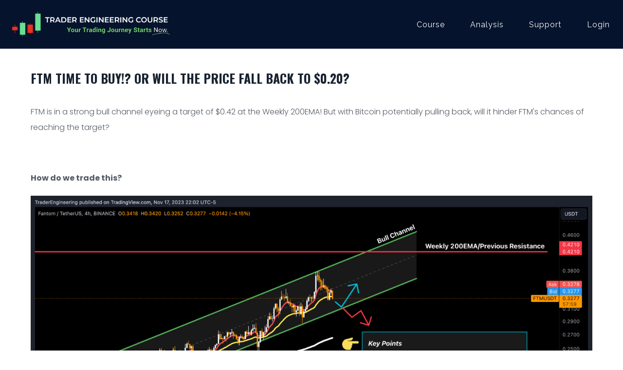

--- FILE ---
content_type: text/html; charset=UTF-8
request_url: https://traderengineering.com/ftm-time-to-buy-or-will-the-price-fall-back-to-0-20/
body_size: 24668
content:


<!DOCTYPE html>
<!--[if lt IE 7 ]><html class="ie ie6" lang="en"> <![endif]-->
<!--[if IE 7 ]><html class="ie ie7" lang="en"> <![endif]-->
<!--[if IE 8 ]><html class="ie ie8" lang="en"> <![endif]-->
<!--[if (gte IE 9)|!(IE)]><!--><html lang="en-US"> <!--<![endif]-->
<head>

<!-- Basic Page Needs
========================================================= -->
<meta charset="UTF-8">
<meta name="description" content="FTM Time to Buy!? Or Will The Price Fall Back to $0.20? | Trader Engineering - Profitable Trading Starts Now., Candlestick Analysis, fantombuy, fantomcoin, fantomforecast, fantomlong, FTM (Fantom), ftmanalysis, ftmlongsetup, ftmprice, ftmtrend, ftmusdtlong, Support and Resistance, Trend Lines, ">
<meta name="keywords" content="Candlestick Analysis, fantombuy, fantomcoin, fantomforecast, fantomlong, FTM (Fantom), ftmanalysis, ftmlongsetup, ftmprice, ftmtrend, ftmusdtlong, Support and Resistance, Trend Lines, ">
<meta name="author" content="Joe Dean">


<!-- Mobile Specific Metas & Favicons
========================================================= -->
<meta name="viewport" content="width=device-width, initial-scale=1.0, maximum-scale=1.0">

<!-- WordPress Stuff
========================================================= -->
<link rel="pingback" href="https://traderengineering.com/xmlrpc.php" />
<meta name='robots' content='index, follow, max-image-preview:large, max-snippet:-1, max-video-preview:-1' />

	<!-- This site is optimized with the Yoast SEO plugin v26.7 - https://yoast.com/wordpress/plugins/seo/ -->
	<title>FTM Time to Buy!? Or Will The Price Fall Back to $0.20? - Trader Engineering</title>
	<meta name="description" content="FTM is in a strong bull channel eyeing a target of $0.42 at the Weekly 200EMA! But with Bitcoin potentially pulling back, will it hinder FTM&#039;s chances of reaching the target?" />
	<link rel="canonical" href="https://traderengineering.com/ftm-time-to-buy-or-will-the-price-fall-back-to-0-20/" />
	<meta property="og:locale" content="en_US" />
	<meta property="og:type" content="article" />
	<meta property="og:title" content="FTM Time to Buy!? Or Will The Price Fall Back to $0.20? - Trader Engineering" />
	<meta property="og:description" content="FTM is in a strong bull channel eyeing a target of $0.42 at the Weekly 200EMA! But with Bitcoin potentially pulling back, will it hinder FTM&#039;s chances of reaching the target?" />
	<meta property="og:url" content="https://traderengineering.com/ftm-time-to-buy-or-will-the-price-fall-back-to-0-20/" />
	<meta property="og:site_name" content="Trader Engineering" />
	<meta property="article:author" content="https://www.facebook.com/traderengineering/" />
	<meta property="article:published_time" content="2023-11-18T03:03:31+00:00" />
	<meta property="article:modified_time" content="2025-05-31T00:04:50+00:00" />
	<meta property="og:image" content="https://traderengineering.com/wp-content/uploads/2023/11/FTMUSDT_2023-11-17_22-02-01_768b7.png" />
	<meta property="og:image:width" content="2710" />
	<meta property="og:image:height" content="1598" />
	<meta property="og:image:type" content="image/png" />
	<meta name="author" content="Joe Dean" />
	<meta name="twitter:card" content="summary_large_image" />
	<meta name="twitter:creator" content="@TraderEngCourse" />
	<meta name="twitter:label1" content="Written by" />
	<meta name="twitter:data1" content="Joe Dean" />
	<meta name="twitter:label2" content="Est. reading time" />
	<meta name="twitter:data2" content="2 minutes" />
	<script type="application/ld+json" class="yoast-schema-graph">{"@context":"https://schema.org","@graph":[{"@type":"Article","@id":"https://traderengineering.com/ftm-time-to-buy-or-will-the-price-fall-back-to-0-20/#article","isPartOf":{"@id":"https://traderengineering.com/ftm-time-to-buy-or-will-the-price-fall-back-to-0-20/"},"author":{"name":"Joe Dean","@id":"https://traderengineering.com/#/schema/person/f55a0f4d006355f9148709eae190034a"},"headline":"FTM Time to Buy!? Or Will The Price Fall Back to $0.20?","datePublished":"2023-11-18T03:03:31+00:00","dateModified":"2025-05-31T00:04:50+00:00","mainEntityOfPage":{"@id":"https://traderengineering.com/ftm-time-to-buy-or-will-the-price-fall-back-to-0-20/"},"wordCount":266,"publisher":{"@id":"https://traderengineering.com/#organization"},"image":{"@id":"https://traderengineering.com/ftm-time-to-buy-or-will-the-price-fall-back-to-0-20/#primaryimage"},"thumbnailUrl":"https://traderengineering.com/wp-content/uploads/2023/11/FTMUSDT_2023-11-17_22-02-01_768b7.png","keywords":["Candlestick Analysis","fantombuy","fantomcoin","fantomforecast","fantomlong","ftmanalysis","ftmlongsetup","ftmprice","ftmtrend","ftmusdtlong","Support and Resistance","Trend Lines"],"articleSection":["FTM (Fantom)"],"inLanguage":"en-US"},{"@type":"WebPage","@id":"https://traderengineering.com/ftm-time-to-buy-or-will-the-price-fall-back-to-0-20/","url":"https://traderengineering.com/ftm-time-to-buy-or-will-the-price-fall-back-to-0-20/","name":"FTM Time to Buy!? Or Will The Price Fall Back to $0.20? - Trader Engineering","isPartOf":{"@id":"https://traderengineering.com/#website"},"primaryImageOfPage":{"@id":"https://traderengineering.com/ftm-time-to-buy-or-will-the-price-fall-back-to-0-20/#primaryimage"},"image":{"@id":"https://traderengineering.com/ftm-time-to-buy-or-will-the-price-fall-back-to-0-20/#primaryimage"},"thumbnailUrl":"https://traderengineering.com/wp-content/uploads/2023/11/FTMUSDT_2023-11-17_22-02-01_768b7.png","datePublished":"2023-11-18T03:03:31+00:00","dateModified":"2025-05-31T00:04:50+00:00","description":"FTM is in a strong bull channel eyeing a target of $0.42 at the Weekly 200EMA! But with Bitcoin potentially pulling back, will it hinder FTM's chances of reaching the target?","breadcrumb":{"@id":"https://traderengineering.com/ftm-time-to-buy-or-will-the-price-fall-back-to-0-20/#breadcrumb"},"inLanguage":"en-US","potentialAction":[{"@type":"ReadAction","target":["https://traderengineering.com/ftm-time-to-buy-or-will-the-price-fall-back-to-0-20/"]}]},{"@type":"ImageObject","inLanguage":"en-US","@id":"https://traderengineering.com/ftm-time-to-buy-or-will-the-price-fall-back-to-0-20/#primaryimage","url":"https://traderengineering.com/wp-content/uploads/2023/11/FTMUSDT_2023-11-17_22-02-01_768b7.png","contentUrl":"https://traderengineering.com/wp-content/uploads/2023/11/FTMUSDT_2023-11-17_22-02-01_768b7.png","width":2710,"height":1598,"caption":"FTM Time to Buy!? Or Will The Price Fall Back to $0.20?"},{"@type":"BreadcrumbList","@id":"https://traderengineering.com/ftm-time-to-buy-or-will-the-price-fall-back-to-0-20/#breadcrumb","itemListElement":[{"@type":"ListItem","position":1,"name":"Home","item":"https://traderengineering.com/"},{"@type":"ListItem","position":2,"name":"FTM Time to Buy!? Or Will The Price Fall Back to $0.20?"}]},{"@type":"WebSite","@id":"https://traderengineering.com/#website","url":"https://traderengineering.com/","name":"Trader Engineering","description":"Profitable Trading Starts Now.","publisher":{"@id":"https://traderengineering.com/#organization"},"potentialAction":[{"@type":"SearchAction","target":{"@type":"EntryPoint","urlTemplate":"https://traderengineering.com/?s={search_term_string}"},"query-input":{"@type":"PropertyValueSpecification","valueRequired":true,"valueName":"search_term_string"}}],"inLanguage":"en-US"},{"@type":"Organization","@id":"https://traderengineering.com/#organization","name":"Trader Engineering","url":"https://traderengineering.com/","logo":{"@type":"ImageObject","inLanguage":"en-US","@id":"https://traderengineering.com/#/schema/logo/image/","url":"https://traderengineering.com/wp-content/uploads/2022/10/TE-LOGO-copy.png","contentUrl":"https://traderengineering.com/wp-content/uploads/2022/10/TE-LOGO-copy.png","width":976,"height":213,"caption":"Trader Engineering"},"image":{"@id":"https://traderengineering.com/#/schema/logo/image/"}},{"@type":"Person","@id":"https://traderengineering.com/#/schema/person/f55a0f4d006355f9148709eae190034a","name":"Joe Dean","image":{"@type":"ImageObject","inLanguage":"en-US","@id":"https://traderengineering.com/#/schema/person/image/","url":"https://secure.gravatar.com/avatar/8928974b1cd6149c43e8b1064aeeec892f1151cc197ab66199f766787d579ea9?s=96&d=mm&r=g","contentUrl":"https://secure.gravatar.com/avatar/8928974b1cd6149c43e8b1064aeeec892f1151cc197ab66199f766787d579ea9?s=96&d=mm&r=g","caption":"Joe Dean"},"description":"Joe Dean is a dedicated and experienced analytical thinker, content creator, and visual communicator hellbent on maddening himself with the burden of understanding and profiting from the markets. Beyond trading, Joe has over a decade of professional experience in Systems Engineering, Systems Administration, and Client Management. All of these skills positively impact his ability to trade the markets effectively and have significantly changed his life. If there is one thing Joe loves more than learning, it’s to share what he’s learned with you.","sameAs":["https://traderengineering.com","https://www.facebook.com/traderengineering/","https://www.instagram.com/traderengcourse/","https://x.com/TraderEngCourse"],"url":"https://traderengineering.com/author/deadmin/"}]}</script>
	<!-- / Yoast SEO plugin. -->


<link rel='dns-prefetch' href='//fonts.googleapis.com' />
<link rel="alternate" type="application/rss+xml" title="Trader Engineering &raquo; Feed" href="https://traderengineering.com/feed/" />
<link rel="alternate" type="application/rss+xml" title="Trader Engineering &raquo; Comments Feed" href="https://traderengineering.com/comments/feed/" />
<link rel="alternate" type="application/rss+xml" title="Trader Engineering &raquo; FTM Time to Buy!? Or Will The Price Fall Back to $0.20? Comments Feed" href="https://traderengineering.com/ftm-time-to-buy-or-will-the-price-fall-back-to-0-20/feed/" />
<link rel="alternate" title="oEmbed (JSON)" type="application/json+oembed" href="https://traderengineering.com/wp-json/oembed/1.0/embed?url=https%3A%2F%2Ftraderengineering.com%2Fftm-time-to-buy-or-will-the-price-fall-back-to-0-20%2F" />
<link rel="alternate" title="oEmbed (XML)" type="text/xml+oembed" href="https://traderengineering.com/wp-json/oembed/1.0/embed?url=https%3A%2F%2Ftraderengineering.com%2Fftm-time-to-buy-or-will-the-price-fall-back-to-0-20%2F&#038;format=xml" />
<style id='wp-img-auto-sizes-contain-inline-css' type='text/css'>
img:is([sizes=auto i],[sizes^="auto," i]){contain-intrinsic-size:3000px 1500px}
/*# sourceURL=wp-img-auto-sizes-contain-inline-css */
</style>
<link rel='stylesheet' id='dashicons-css' href='https://traderengineering.com/wp-includes/css/dashicons.min.css?ver=6.9' type='text/css' media='all' />
<link rel='stylesheet' id='learndash-front-css' href='//traderengineering.com/wp-content/plugins/sfwd-lms/themes/ld30/assets/css/learndash.min.css?ver=4.25.7.1' type='text/css' media='all' />
<style id='learndash-front-inline-css' type='text/css'>
		.learndash-wrapper .ld-item-list .ld-item-list-item.ld-is-next,
		.learndash-wrapper .wpProQuiz_content .wpProQuiz_questionListItem label:focus-within {
			border-color: #152346;
		}

		/*
		.learndash-wrapper a:not(.ld-button):not(#quiz_continue_link):not(.ld-focus-menu-link):not(.btn-blue):not(#quiz_continue_link):not(.ld-js-register-account):not(#ld-focus-mode-course-heading):not(#btn-join):not(.ld-item-name):not(.ld-table-list-item-preview):not(.ld-lesson-item-preview-heading),
		 */

		.learndash-wrapper .ld-breadcrumbs a,
		.learndash-wrapper .ld-lesson-item.ld-is-current-lesson .ld-lesson-item-preview-heading,
		.learndash-wrapper .ld-lesson-item.ld-is-current-lesson .ld-lesson-title,
		.learndash-wrapper .ld-primary-color-hover:hover,
		.learndash-wrapper .ld-primary-color,
		.learndash-wrapper .ld-primary-color-hover:hover,
		.learndash-wrapper .ld-primary-color,
		.learndash-wrapper .ld-tabs .ld-tabs-navigation .ld-tab.ld-active,
		.learndash-wrapper .ld-button.ld-button-transparent,
		.learndash-wrapper .ld-button.ld-button-reverse,
		.learndash-wrapper .ld-icon-certificate,
		.learndash-wrapper .ld-login-modal .ld-login-modal-login .ld-modal-heading,
		#wpProQuiz_user_content a,
		.learndash-wrapper .ld-item-list .ld-item-list-item a.ld-item-name:hover,
		.learndash-wrapper .ld-focus-comments__heading-actions .ld-expand-button,
		.learndash-wrapper .ld-focus-comments__heading a,
		.learndash-wrapper .ld-focus-comments .comment-respond a,
		.learndash-wrapper .ld-focus-comment .ld-comment-reply a.comment-reply-link:hover,
		.learndash-wrapper .ld-expand-button.ld-button-alternate {
			color: #152346 !important;
		}

		.learndash-wrapper .ld-focus-comment.bypostauthor>.ld-comment-wrapper,
		.learndash-wrapper .ld-focus-comment.role-group_leader>.ld-comment-wrapper,
		.learndash-wrapper .ld-focus-comment.role-administrator>.ld-comment-wrapper {
			background-color:rgba(21, 35, 70, 0.03) !important;
		}


		.learndash-wrapper .ld-primary-background,
		.learndash-wrapper .ld-tabs .ld-tabs-navigation .ld-tab.ld-active:after {
			background: #152346 !important;
		}



		.learndash-wrapper .ld-course-navigation .ld-lesson-item.ld-is-current-lesson .ld-status-incomplete,
		.learndash-wrapper .ld-focus-comment.bypostauthor:not(.ptype-sfwd-assignment) >.ld-comment-wrapper>.ld-comment-avatar img,
		.learndash-wrapper .ld-focus-comment.role-group_leader>.ld-comment-wrapper>.ld-comment-avatar img,
		.learndash-wrapper .ld-focus-comment.role-administrator>.ld-comment-wrapper>.ld-comment-avatar img {
			border-color: #152346 !important;
		}



		.learndash-wrapper .ld-loading::before {
			border-top:3px solid #152346 !important;
		}

		.learndash-wrapper .ld-button:hover:not([disabled]):not(.ld-button-transparent):not(.ld--ignore-inline-css),
		#learndash-tooltips .ld-tooltip:after,
		#learndash-tooltips .ld-tooltip,
		.ld-tooltip:not(.ld-tooltip--modern) [role="tooltip"],
		.learndash-wrapper .ld-primary-background,
		.learndash-wrapper .btn-join:not(.ld--ignore-inline-css),
		.learndash-wrapper #btn-join:not(.ld--ignore-inline-css),
		.learndash-wrapper .ld-button:not([disabled]):not(.ld-button-reverse):not(.ld-button-transparent):not(.ld--ignore-inline-css),
		.learndash-wrapper .ld-expand-button:not([disabled]),
		.learndash-wrapper .wpProQuiz_content .wpProQuiz_button:not([disabled]):not(.wpProQuiz_button_reShowQuestion):not(.wpProQuiz_button_restartQuiz),
		.learndash-wrapper .wpProQuiz_content .wpProQuiz_button2:not([disabled]),
		.learndash-wrapper .ld-focus .ld-focus-sidebar .ld-course-navigation-heading,
		.learndash-wrapper .ld-focus-comments .form-submit #submit,
		.learndash-wrapper .ld-login-modal input[type='submit']:not([disabled]),
		.learndash-wrapper .ld-login-modal .ld-login-modal-register:not([disabled]),
		.learndash-wrapper .wpProQuiz_content .wpProQuiz_certificate a.btn-blue:not([disabled]),
		.learndash-wrapper .ld-focus .ld-focus-header .ld-user-menu .ld-user-menu-items a:not([disabled]),
		#wpProQuiz_user_content table.wp-list-table thead th,
		#wpProQuiz_overlay_close:not([disabled]),
		.learndash-wrapper .ld-expand-button.ld-button-alternate:not([disabled]) .ld-icon {
			background-color: #152346 !important;
			color: #ffffff;
		}

		.learndash-wrapper .ld-focus .ld-focus-sidebar .ld-focus-sidebar-trigger:not([disabled]):not(:hover):not(:focus) .ld-icon {
			background-color: #152346;
		}

		.learndash-wrapper .ld-focus .ld-focus-sidebar .ld-focus-sidebar-trigger:hover .ld-icon,
		.learndash-wrapper .ld-focus .ld-focus-sidebar .ld-focus-sidebar-trigger:focus .ld-icon {
			border-color: #152346;
			color: #152346;
		}

		.learndash-wrapper .ld-button:focus:not(.ld-button-transparent):not(.ld--ignore-inline-css),
		.learndash-wrapper .btn-join:focus:not(.ld--ignore-inline-css),
		.learndash-wrapper #btn-join:focus:not(.ld--ignore-inline-css),
		.learndash-wrapper .ld-expand-button:focus,
		.learndash-wrapper .wpProQuiz_content .wpProQuiz_button:not(.wpProQuiz_button_reShowQuestion):focus:not(.wpProQuiz_button_restartQuiz),
		.learndash-wrapper .wpProQuiz_content .wpProQuiz_button2:focus,
		.learndash-wrapper .ld-focus-comments .form-submit #submit,
		.learndash-wrapper .ld-login-modal input[type='submit']:focus,
		.learndash-wrapper .ld-login-modal .ld-login-modal-register:focus,
		.learndash-wrapper .wpProQuiz_content .wpProQuiz_certificate a.btn-blue:focus {
			opacity: 0.75; /* Replicates the hover/focus states pre-4.21.3. */
			outline-color: #152346;
		}

		.learndash-wrapper .ld-button:hover:not(.ld-button-transparent):not(.ld--ignore-inline-css),
		.learndash-wrapper .btn-join:hover:not(.ld--ignore-inline-css),
		.learndash-wrapper #btn-join:hover:not(.ld--ignore-inline-css),
		.learndash-wrapper .ld-expand-button:hover,
		.learndash-wrapper .wpProQuiz_content .wpProQuiz_button:not(.wpProQuiz_button_reShowQuestion):hover:not(.wpProQuiz_button_restartQuiz),
		.learndash-wrapper .wpProQuiz_content .wpProQuiz_button2:hover,
		.learndash-wrapper .ld-focus-comments .form-submit #submit,
		.learndash-wrapper .ld-login-modal input[type='submit']:hover,
		.learndash-wrapper .ld-login-modal .ld-login-modal-register:hover,
		.learndash-wrapper .wpProQuiz_content .wpProQuiz_certificate a.btn-blue:hover {
			background-color: #152346; /* Replicates the hover/focus states pre-4.21.3. */
			opacity: 0.85; /* Replicates the hover/focus states pre-4.21.3. */
		}

		.learndash-wrapper .ld-item-list .ld-item-search .ld-closer:focus {
			border-color: #152346;
		}

		.learndash-wrapper .ld-focus .ld-focus-header .ld-user-menu .ld-user-menu-items:before {
			border-bottom-color: #152346 !important;
		}

		.learndash-wrapper .ld-button.ld-button-transparent:hover {
			background: transparent !important;
		}

		.learndash-wrapper .ld-button.ld-button-transparent:focus {
			outline-color: #152346;
		}

		.learndash-wrapper .ld-focus .ld-focus-header .sfwd-mark-complete .learndash_mark_complete_button:not(.ld--ignore-inline-css),
		.learndash-wrapper .ld-focus .ld-focus-header #sfwd-mark-complete #learndash_mark_complete_button,
		.learndash-wrapper .ld-button.ld-button-transparent,
		.learndash-wrapper .ld-button.ld-button-alternate,
		.learndash-wrapper .ld-expand-button.ld-button-alternate {
			background-color:transparent !important;
		}

		.learndash-wrapper .ld-focus-header .ld-user-menu .ld-user-menu-items a,
		.learndash-wrapper .ld-button.ld-button-reverse:hover,
		.learndash-wrapper .ld-alert-success .ld-alert-icon.ld-icon-certificate,
		.learndash-wrapper .ld-alert-warning .ld-button,
		.learndash-wrapper .ld-primary-background.ld-status {
			color:white !important;
		}

		.learndash-wrapper .ld-status.ld-status-unlocked {
			background-color: rgba(21,35,70,0.2) !important;
			color: #152346 !important;
		}

		.learndash-wrapper .wpProQuiz_content .wpProQuiz_addToplist {
			background-color: rgba(21,35,70,0.1) !important;
			border: 1px solid #152346 !important;
		}

		.learndash-wrapper .wpProQuiz_content .wpProQuiz_toplistTable th {
			background: #152346 !important;
		}

		.learndash-wrapper .wpProQuiz_content .wpProQuiz_toplistTrOdd {
			background-color: rgba(21,35,70,0.1) !important;
		}


		.learndash-wrapper .wpProQuiz_content .wpProQuiz_time_limit .wpProQuiz_progress {
			background-color: #152346 !important;
		}
		
		.learndash-wrapper #quiz_continue_link,
		.learndash-wrapper .ld-secondary-background,
		.learndash-wrapper .learndash_mark_complete_button:not(.ld--ignore-inline-css),
		.learndash-wrapper #learndash_mark_complete_button,
		.learndash-wrapper .ld-status-complete,
		.learndash-wrapper .ld-alert-success .ld-button,
		.learndash-wrapper .ld-alert-success .ld-alert-icon {
			background-color: #83d393 !important;
		}

		.learndash-wrapper #quiz_continue_link:focus,
		.learndash-wrapper .learndash_mark_complete_button:focus:not(.ld--ignore-inline-css),
		.learndash-wrapper #learndash_mark_complete_button:focus,
		.learndash-wrapper .ld-alert-success .ld-button:focus {
			outline-color: #83d393;
		}

		.learndash-wrapper .wpProQuiz_content a#quiz_continue_link {
			background-color: #83d393 !important;
		}

		.learndash-wrapper .wpProQuiz_content a#quiz_continue_link:focus {
			outline-color: #83d393;
		}

		.learndash-wrapper .course_progress .sending_progress_bar {
			background: #83d393 !important;
		}

		.learndash-wrapper .wpProQuiz_content .wpProQuiz_button_reShowQuestion:hover, .learndash-wrapper .wpProQuiz_content .wpProQuiz_button_restartQuiz:hover {
			background-color: #83d393 !important;
			opacity: 0.75;
		}

		.learndash-wrapper .wpProQuiz_content .wpProQuiz_button_reShowQuestion:focus,
		.learndash-wrapper .wpProQuiz_content .wpProQuiz_button_restartQuiz:focus {
			outline-color: #83d393;
		}

		.learndash-wrapper .ld-secondary-color-hover:hover,
		.learndash-wrapper .ld-secondary-color,
		.learndash-wrapper .ld-focus .ld-focus-header .sfwd-mark-complete .learndash_mark_complete_button:not(.ld--ignore-inline-css),
		.learndash-wrapper .ld-focus .ld-focus-header #sfwd-mark-complete #learndash_mark_complete_button,
		.learndash-wrapper .ld-focus .ld-focus-header .sfwd-mark-complete:after {
			color: #83d393 !important;
		}

		.learndash-wrapper .ld-secondary-in-progress-icon {
			border-left-color: #83d393 !important;
			border-top-color: #83d393 !important;
		}

		.learndash-wrapper .ld-alert-success {
			border-color: #83d393;
			background-color: transparent !important;
			color: #83d393;
		}

		
		.learndash-wrapper .ld-alert-warning {
			background-color:transparent;
		}

		.learndash-wrapper .ld-status-waiting,
		.learndash-wrapper .ld-alert-warning .ld-alert-icon {
			background-color: #f38630 !important;
		}

		.learndash-wrapper .ld-tertiary-color-hover:hover,
		.learndash-wrapper .ld-tertiary-color,
		.learndash-wrapper .ld-alert-warning {
			color: #f38630 !important;
		}

		.learndash-wrapper .ld-tertiary-background {
			background-color: #f38630 !important;
		}

		.learndash-wrapper .ld-alert-warning {
			border-color: #f38630 !important;
		}

		.learndash-wrapper .ld-tertiary-background,
		.learndash-wrapper .ld-alert-warning .ld-alert-icon {
			color:white !important;
		}

		.learndash-wrapper .wpProQuiz_content .wpProQuiz_reviewQuestion li.wpProQuiz_reviewQuestionReview,
		.learndash-wrapper .wpProQuiz_content .wpProQuiz_box li.wpProQuiz_reviewQuestionReview {
			background-color: #f38630 !important;
		}

		

            

                                    .ld-course-list-items .ld_course_grid .thumbnail.course .ld_course_grid_price.ribbon-enrolled,
                    .ld-course-list-items .ld_course_grid .thumbnail.course a.btn-primary {
                        background: #152346;
                        border-color: #152346;
                    }
                    .ld-course-list-items .ld_course_grid .thumbnail.course .ld_course_grid_price.ribbon-enrolled:before {
                        border-top-color: #152346;
                        border-right-color: #152346;
                    }
                                    .ld-course-list-items .ld_course_grid .thumbnail.course .ld_course_grid_price {
                        background-color: #83d393;
                    }
                    .ld-course-list-items .ld_course_grid .thumbnail.course .ld_course_grid_price:before {
                        border-top-color: #83d393;
                        border-right-color: #83d393;
                    }
                
                    .ld-course-list-items .ld_course_grid .thumbnail.course a.btn-primary,
                    .learndash-wrapper .ld-focus-comments .form-submit #submit,
                    .learndash-wrapper .btn-join,
                    .learndash-wrapper .wpProQuiz_content #btn-join,
                    .learndash-wrapper #quiz_continue_link,
                    .learndash-wrapper .wpProQuiz_content .wpProQuiz_button,
                    .learndash-wrapper .wpProQuiz_content .wpProQuiz_button2,
                    .learndash-wrapper .sfwd_lms_mark_complete,
                    .learndash-wrapper #sfwd_lms_mark_complete,
                    .learndash-wrapper .sfwd_lms_mark_complete input[type="submit"],
                    .learndash-wrapper #sfwd_lms_mark_complete input[type="submit"],
                    .learndash-wrapper .ld-button,
                    .learndash-wrapper .wpProQuiz_content a#quiz_continue_link,
                    .learndash-wrapper .lds-btn,
                    .learndash-wrapper .ld-expand-button {
                        border-radius: 13px;
                    }
                
                    .learndash-wrapper .ld-item-list .ld-item-list-item .ld-item-list-item-preview {
                        padding: 25px;
                    }

                

    
        .learndash-wrapper .ld-item-list.ld-course-list .ld-section-heading h2,
        .learndash-wrapper .ld-item-list.ld-lesson-list .ld-section-heading h2 {
            font-size: 100px;
        }

              .learndash-wrapper {
               font-size: 16px !important;
          }
     
        .learndash-wrapper .ld-item-list.ld-course-list .ld-lesson-section-heading,
        .learndash-wrapper .ld-item-list.ld-lesson-list .ld-lesson-section-heading {
            font-size: 100px;
        }

    
        .learndash-wrapper .ld-topic-title,
        .learndash-wrapper .ld-topic-title,
        .learndash-wrapper .ld-lesson-title,
        .learndash-wrapper .ld-item-title {
            font-size: 14px !important;
        }

    
        .learndash-wrapper .ld-course-navigation .ld-lesson-item-section-heading .ld-lesson-section-heading {
            font-size: 16px !important;
            line-height: 1.4em !important;
        }

    
        .learndash-wrapper .ld-pagination .ld-pages,
        .learndash-wrapper #sfwd_lms_mark_complete,
        .learndash-wrapper .ld-button,
        .learndash-wrapper .ld-expand-button {
            font-size: 14px;
        }

              .learndash-wrapper .ld-focus .ld-focus-content h1 {
               font-size: 36px !important;
          }
     




    






    
        .learndash-wrapper.lds-template-expanded .ld-table-list-item-preview.learndash-complete::before,
        .learndash-wrapper.lds-template-expanded .ld-table-list-item-preview.learndash-complete::after, 
        .learndash-wrapper.lds-template-expanded .ld-course-navigation .learndash-complete + .ld-lesson-item-section-heading .ld-lesson-section-heading::after,
        .learndash-wrapper.lds-template-expanded .ld-quiz-complete .ld-icon-quiz,
        .learndash-wrapper.lds-template-expanded .ld-item-list-item.learndash-complete + .ld-item-list-section-heading .ld-lesson-section-heading::before,
        .learndash-wrapper.lds-template-expanded .ld-item-list-section-heading::after,
        .ld-table-list.ld-topic-list .learndash-complete .ld-table-list-item-preview::before,
        .ld-table-list.ld-topic-list .learndash-complete .ld-table-list-item-preview::after,
        .learndash-wrapper.lds-template-expanded .learndash-complete .ld-item-list-item-expanded .ld-table-list-item-preview::before,
        .learndash-wrapper.lds-template-expanded .ld-lesson-item.learndash-complete::after,
        .learndash-wrapper.lds-template-expanded .ld-course-navigation .ld-lesson-item.learndash-complete::after,
        .learndash-wrapper.lds-template-expanded .ld-item-list .ld-item-list-item.learndash-complete::after,
        .learndash-wrapper.lds-template-expanded .ld-lesson-item.learndash-complete::before,
        .learndash-wrapper.lds-template-expanded .ld-item-list .learndash-complete .ld-item-list-item::after {
            background: #83d393 !important;
        }

    




    


        .ld-course-navigation-heading .ld-icon-content {
            display: none;
        }

    
.ld-focus.ld-focus-sidebar-collapsed .ld-focus-sidebar-trigger .ld-icon-arrow-right {
     background-color: #152346 !important;
}

            .learndash-wrapper .ld-breadcrumbs,
        .learndash-wrapper .ld-course-status.ld-course-status-enrolled {
            display: none;
        }
    

            

        
/*# sourceURL=learndash-front-inline-css */
</style>
<link rel='stylesheet' id='ldvc-css' href='https://traderengineering.com/wp-content/plugins/ld-visual-customizer/assets/css/ldvc.css?ver=2.3.16' type='text/css' media='all' />
<link rel='stylesheet' id='ldvc-sunny-css' href='https://traderengineering.com/wp-content/plugins/ld-visual-customizer/assets/css/themes/sunny.css?ver=2.3.16' type='text/css' media='all' />
<link rel='stylesheet' id='ldvc-template-expanded-css' href='https://traderengineering.com/wp-content/plugins/ld-visual-customizer/assets/css/templates/expanded.css?ver=2.3.16' type='text/css' media='all' />
<link rel='stylesheet' id='lds_focus_theme-minimal-css' href='https://traderengineering.com/wp-content/plugins/ld-visual-customizer/assets/css/themes/focus/minimal.css?ver=6.9' type='text/css' media='all' />
<link rel='stylesheet' id='FontAwesome-css' href='https://traderengineering.com/wp-content/themes/aruba/framework/css/font-icons/awesome-font/css/font-awesome.min.css?ver=4.1' type='text/css' media='all' />
<link rel='stylesheet' id='stylesheet-css' href='https://traderengineering.com/wp-content/themes/aruba/style.css?ver=1.0' type='text/css' media='all' />
<link rel='stylesheet' id='SosaIcons-css' href='https://traderengineering.com/wp-content/themes/aruba/framework/css/font-icons/sosa-font/style.min.css?ver=1.0' type='text/css' media='all' />
<link rel='stylesheet' id='skeleton-css' href='https://traderengineering.com/wp-content/themes/aruba/framework/css/grid.css?ver=1' type='text/css' media='all' />
<link rel='stylesheet' id='pe7stroke-css' href='https://traderengineering.com/wp-content/themes/aruba/framework/css/font-icons/pe-7-stroke/css/pe-icon-7-stroke.css?ver=1.0' type='text/css' media='all' />
<link rel='stylesheet' id='responsive-css' href='https://traderengineering.com/wp-content/themes/aruba/framework/css/responsive.css?ver=1' type='text/css' media='all' />
<link rel='stylesheet' id='linecons-css' href='https://traderengineering.com/wp-content/themes/aruba/framework/css/font-icons/linecons/css/linecons.css?ver=6.9' type='text/css' media='all' />
<link rel='stylesheet' id='bdt-uikit-css' href='https://traderengineering.com/wp-content/plugins/element-pack/assets/css/bdt-uikit.css?ver=3.7.2' type='text/css' media='all' />
<link rel='stylesheet' id='element-pack-site-css' href='https://traderengineering.com/wp-content/plugins/element-pack/assets/css/element-pack-site.css?ver=5.15.1' type='text/css' media='all' />
<style id='wp-emoji-styles-inline-css' type='text/css'>

	img.wp-smiley, img.emoji {
		display: inline !important;
		border: none !important;
		box-shadow: none !important;
		height: 1em !important;
		width: 1em !important;
		margin: 0 0.07em !important;
		vertical-align: -0.1em !important;
		background: none !important;
		padding: 0 !important;
	}
/*# sourceURL=wp-emoji-styles-inline-css */
</style>
<link rel='stylesheet' id='wp-block-library-css' href='https://traderengineering.com/wp-includes/css/dist/block-library/style.min.css?ver=6.9' type='text/css' media='all' />
<style id='classic-theme-styles-inline-css' type='text/css'>
/*! This file is auto-generated */
.wp-block-button__link{color:#fff;background-color:#32373c;border-radius:9999px;box-shadow:none;text-decoration:none;padding:calc(.667em + 2px) calc(1.333em + 2px);font-size:1.125em}.wp-block-file__button{background:#32373c;color:#fff;text-decoration:none}
/*# sourceURL=/wp-includes/css/classic-themes.min.css */
</style>
<style id='global-styles-inline-css' type='text/css'>
:root{--wp--preset--aspect-ratio--square: 1;--wp--preset--aspect-ratio--4-3: 4/3;--wp--preset--aspect-ratio--3-4: 3/4;--wp--preset--aspect-ratio--3-2: 3/2;--wp--preset--aspect-ratio--2-3: 2/3;--wp--preset--aspect-ratio--16-9: 16/9;--wp--preset--aspect-ratio--9-16: 9/16;--wp--preset--color--black: #000000;--wp--preset--color--cyan-bluish-gray: #abb8c3;--wp--preset--color--white: #ffffff;--wp--preset--color--pale-pink: #f78da7;--wp--preset--color--vivid-red: #cf2e2e;--wp--preset--color--luminous-vivid-orange: #ff6900;--wp--preset--color--luminous-vivid-amber: #fcb900;--wp--preset--color--light-green-cyan: #7bdcb5;--wp--preset--color--vivid-green-cyan: #00d084;--wp--preset--color--pale-cyan-blue: #8ed1fc;--wp--preset--color--vivid-cyan-blue: #0693e3;--wp--preset--color--vivid-purple: #9b51e0;--wp--preset--gradient--vivid-cyan-blue-to-vivid-purple: linear-gradient(135deg,rgb(6,147,227) 0%,rgb(155,81,224) 100%);--wp--preset--gradient--light-green-cyan-to-vivid-green-cyan: linear-gradient(135deg,rgb(122,220,180) 0%,rgb(0,208,130) 100%);--wp--preset--gradient--luminous-vivid-amber-to-luminous-vivid-orange: linear-gradient(135deg,rgb(252,185,0) 0%,rgb(255,105,0) 100%);--wp--preset--gradient--luminous-vivid-orange-to-vivid-red: linear-gradient(135deg,rgb(255,105,0) 0%,rgb(207,46,46) 100%);--wp--preset--gradient--very-light-gray-to-cyan-bluish-gray: linear-gradient(135deg,rgb(238,238,238) 0%,rgb(169,184,195) 100%);--wp--preset--gradient--cool-to-warm-spectrum: linear-gradient(135deg,rgb(74,234,220) 0%,rgb(151,120,209) 20%,rgb(207,42,186) 40%,rgb(238,44,130) 60%,rgb(251,105,98) 80%,rgb(254,248,76) 100%);--wp--preset--gradient--blush-light-purple: linear-gradient(135deg,rgb(255,206,236) 0%,rgb(152,150,240) 100%);--wp--preset--gradient--blush-bordeaux: linear-gradient(135deg,rgb(254,205,165) 0%,rgb(254,45,45) 50%,rgb(107,0,62) 100%);--wp--preset--gradient--luminous-dusk: linear-gradient(135deg,rgb(255,203,112) 0%,rgb(199,81,192) 50%,rgb(65,88,208) 100%);--wp--preset--gradient--pale-ocean: linear-gradient(135deg,rgb(255,245,203) 0%,rgb(182,227,212) 50%,rgb(51,167,181) 100%);--wp--preset--gradient--electric-grass: linear-gradient(135deg,rgb(202,248,128) 0%,rgb(113,206,126) 100%);--wp--preset--gradient--midnight: linear-gradient(135deg,rgb(2,3,129) 0%,rgb(40,116,252) 100%);--wp--preset--font-size--small: 13px;--wp--preset--font-size--medium: 20px;--wp--preset--font-size--large: 36px;--wp--preset--font-size--x-large: 42px;--wp--preset--spacing--20: 0.44rem;--wp--preset--spacing--30: 0.67rem;--wp--preset--spacing--40: 1rem;--wp--preset--spacing--50: 1.5rem;--wp--preset--spacing--60: 2.25rem;--wp--preset--spacing--70: 3.38rem;--wp--preset--spacing--80: 5.06rem;--wp--preset--shadow--natural: 6px 6px 9px rgba(0, 0, 0, 0.2);--wp--preset--shadow--deep: 12px 12px 50px rgba(0, 0, 0, 0.4);--wp--preset--shadow--sharp: 6px 6px 0px rgba(0, 0, 0, 0.2);--wp--preset--shadow--outlined: 6px 6px 0px -3px rgb(255, 255, 255), 6px 6px rgb(0, 0, 0);--wp--preset--shadow--crisp: 6px 6px 0px rgb(0, 0, 0);}:where(.is-layout-flex){gap: 0.5em;}:where(.is-layout-grid){gap: 0.5em;}body .is-layout-flex{display: flex;}.is-layout-flex{flex-wrap: wrap;align-items: center;}.is-layout-flex > :is(*, div){margin: 0;}body .is-layout-grid{display: grid;}.is-layout-grid > :is(*, div){margin: 0;}:where(.wp-block-columns.is-layout-flex){gap: 2em;}:where(.wp-block-columns.is-layout-grid){gap: 2em;}:where(.wp-block-post-template.is-layout-flex){gap: 1.25em;}:where(.wp-block-post-template.is-layout-grid){gap: 1.25em;}.has-black-color{color: var(--wp--preset--color--black) !important;}.has-cyan-bluish-gray-color{color: var(--wp--preset--color--cyan-bluish-gray) !important;}.has-white-color{color: var(--wp--preset--color--white) !important;}.has-pale-pink-color{color: var(--wp--preset--color--pale-pink) !important;}.has-vivid-red-color{color: var(--wp--preset--color--vivid-red) !important;}.has-luminous-vivid-orange-color{color: var(--wp--preset--color--luminous-vivid-orange) !important;}.has-luminous-vivid-amber-color{color: var(--wp--preset--color--luminous-vivid-amber) !important;}.has-light-green-cyan-color{color: var(--wp--preset--color--light-green-cyan) !important;}.has-vivid-green-cyan-color{color: var(--wp--preset--color--vivid-green-cyan) !important;}.has-pale-cyan-blue-color{color: var(--wp--preset--color--pale-cyan-blue) !important;}.has-vivid-cyan-blue-color{color: var(--wp--preset--color--vivid-cyan-blue) !important;}.has-vivid-purple-color{color: var(--wp--preset--color--vivid-purple) !important;}.has-black-background-color{background-color: var(--wp--preset--color--black) !important;}.has-cyan-bluish-gray-background-color{background-color: var(--wp--preset--color--cyan-bluish-gray) !important;}.has-white-background-color{background-color: var(--wp--preset--color--white) !important;}.has-pale-pink-background-color{background-color: var(--wp--preset--color--pale-pink) !important;}.has-vivid-red-background-color{background-color: var(--wp--preset--color--vivid-red) !important;}.has-luminous-vivid-orange-background-color{background-color: var(--wp--preset--color--luminous-vivid-orange) !important;}.has-luminous-vivid-amber-background-color{background-color: var(--wp--preset--color--luminous-vivid-amber) !important;}.has-light-green-cyan-background-color{background-color: var(--wp--preset--color--light-green-cyan) !important;}.has-vivid-green-cyan-background-color{background-color: var(--wp--preset--color--vivid-green-cyan) !important;}.has-pale-cyan-blue-background-color{background-color: var(--wp--preset--color--pale-cyan-blue) !important;}.has-vivid-cyan-blue-background-color{background-color: var(--wp--preset--color--vivid-cyan-blue) !important;}.has-vivid-purple-background-color{background-color: var(--wp--preset--color--vivid-purple) !important;}.has-black-border-color{border-color: var(--wp--preset--color--black) !important;}.has-cyan-bluish-gray-border-color{border-color: var(--wp--preset--color--cyan-bluish-gray) !important;}.has-white-border-color{border-color: var(--wp--preset--color--white) !important;}.has-pale-pink-border-color{border-color: var(--wp--preset--color--pale-pink) !important;}.has-vivid-red-border-color{border-color: var(--wp--preset--color--vivid-red) !important;}.has-luminous-vivid-orange-border-color{border-color: var(--wp--preset--color--luminous-vivid-orange) !important;}.has-luminous-vivid-amber-border-color{border-color: var(--wp--preset--color--luminous-vivid-amber) !important;}.has-light-green-cyan-border-color{border-color: var(--wp--preset--color--light-green-cyan) !important;}.has-vivid-green-cyan-border-color{border-color: var(--wp--preset--color--vivid-green-cyan) !important;}.has-pale-cyan-blue-border-color{border-color: var(--wp--preset--color--pale-cyan-blue) !important;}.has-vivid-cyan-blue-border-color{border-color: var(--wp--preset--color--vivid-cyan-blue) !important;}.has-vivid-purple-border-color{border-color: var(--wp--preset--color--vivid-purple) !important;}.has-vivid-cyan-blue-to-vivid-purple-gradient-background{background: var(--wp--preset--gradient--vivid-cyan-blue-to-vivid-purple) !important;}.has-light-green-cyan-to-vivid-green-cyan-gradient-background{background: var(--wp--preset--gradient--light-green-cyan-to-vivid-green-cyan) !important;}.has-luminous-vivid-amber-to-luminous-vivid-orange-gradient-background{background: var(--wp--preset--gradient--luminous-vivid-amber-to-luminous-vivid-orange) !important;}.has-luminous-vivid-orange-to-vivid-red-gradient-background{background: var(--wp--preset--gradient--luminous-vivid-orange-to-vivid-red) !important;}.has-very-light-gray-to-cyan-bluish-gray-gradient-background{background: var(--wp--preset--gradient--very-light-gray-to-cyan-bluish-gray) !important;}.has-cool-to-warm-spectrum-gradient-background{background: var(--wp--preset--gradient--cool-to-warm-spectrum) !important;}.has-blush-light-purple-gradient-background{background: var(--wp--preset--gradient--blush-light-purple) !important;}.has-blush-bordeaux-gradient-background{background: var(--wp--preset--gradient--blush-bordeaux) !important;}.has-luminous-dusk-gradient-background{background: var(--wp--preset--gradient--luminous-dusk) !important;}.has-pale-ocean-gradient-background{background: var(--wp--preset--gradient--pale-ocean) !important;}.has-electric-grass-gradient-background{background: var(--wp--preset--gradient--electric-grass) !important;}.has-midnight-gradient-background{background: var(--wp--preset--gradient--midnight) !important;}.has-small-font-size{font-size: var(--wp--preset--font-size--small) !important;}.has-medium-font-size{font-size: var(--wp--preset--font-size--medium) !important;}.has-large-font-size{font-size: var(--wp--preset--font-size--large) !important;}.has-x-large-font-size{font-size: var(--wp--preset--font-size--x-large) !important;}
:where(.wp-block-post-template.is-layout-flex){gap: 1.25em;}:where(.wp-block-post-template.is-layout-grid){gap: 1.25em;}
:where(.wp-block-term-template.is-layout-flex){gap: 1.25em;}:where(.wp-block-term-template.is-layout-grid){gap: 1.25em;}
:where(.wp-block-columns.is-layout-flex){gap: 2em;}:where(.wp-block-columns.is-layout-grid){gap: 2em;}
:root :where(.wp-block-pullquote){font-size: 1.5em;line-height: 1.6;}
/*# sourceURL=global-styles-inline-css */
</style>
<link rel='stylesheet' id='contact-form-7-css' href='https://traderengineering.com/wp-content/plugins/contact-form-7/includes/css/styles.css?ver=6.1.4' type='text/css' media='all' />
<link rel='stylesheet' id='favcon-css' href='https://traderengineering.com/wp-content/plugins/learndash-favorite-content//assets/css/favcon.css?ver=1.0.3' type='text/css' media='all' />
<style id='favcon-inline-css' type='text/css'>
:root {}
/*# sourceURL=favcon-inline-css */
</style>
<link rel='stylesheet' id='bonfire-taptap-css-css' href='https://traderengineering.com/wp-content/plugins/mobile-menu-brt/taptap.css?ver=1' type='text/css' media='all' />
<link rel='stylesheet' id='taptap-fonts-css' href='//fonts.googleapis.com/css?family=Montserrat%3A400%2C700%7CVarela+Round%7CHind+Siliguri%3A400%2C600%7CDosis%3A600%7CRoboto%3A100%2C400%7CRoboto+Condensed%3A400%2C700%7CBree+Serif%7CDroid+Serif%3A400%7CMuli%3A700&#038;ver=1.0.0' type='text/css' media='all' />
<link rel='stylesheet' id='taptap-fontawesome-css' href='https://traderengineering.com/wp-content/plugins/mobile-menu-brt/fonts/font-awesome/css/font-awesome.min.css?ver=1' type='text/css' media='all' />
<link rel='stylesheet' id='responsive-lightbox-nivo_lightbox-css-css' href='https://traderengineering.com/wp-content/plugins/responsive-lightbox-lite/assets/nivo-lightbox/nivo-lightbox.css?ver=6.9' type='text/css' media='all' />
<link rel='stylesheet' id='responsive-lightbox-nivo_lightbox-css-d-css' href='https://traderengineering.com/wp-content/plugins/responsive-lightbox-lite/assets/nivo-lightbox/themes/default/default.css?ver=6.9' type='text/css' media='all' />
<link rel='stylesheet' id='learndash_quiz_front_css-css' href='//traderengineering.com/wp-content/plugins/sfwd-lms/themes/legacy/templates/learndash_quiz_front.min.css?ver=4.25.7.1' type='text/css' media='all' />
<link rel='stylesheet' id='learndash-css' href='//traderengineering.com/wp-content/plugins/sfwd-lms/src/assets/dist/css/styles.css?ver=4.25.7.1' type='text/css' media='all' />
<link rel='stylesheet' id='jquery-dropdown-css-css' href='//traderengineering.com/wp-content/plugins/sfwd-lms/assets/css/jquery.dropdown.min.css?ver=4.25.7.1' type='text/css' media='all' />
<link rel='stylesheet' id='learndash_lesson_video-css' href='//traderengineering.com/wp-content/plugins/sfwd-lms/themes/legacy/templates/learndash_lesson_video.min.css?ver=4.25.7.1' type='text/css' media='all' />
<link rel='stylesheet' id='learndash-admin-bar-css' href='https://traderengineering.com/wp-content/plugins/sfwd-lms/src/assets/dist/css/admin-bar/styles.css?ver=4.25.7.1' type='text/css' media='all' />
<link rel='stylesheet' id='learndash-course-grid-skin-grid-css' href='https://traderengineering.com/wp-content/plugins/sfwd-lms/includes/course-grid/templates/skins/grid/style.css?ver=4.25.7.1' type='text/css' media='all' />
<link rel='stylesheet' id='learndash-course-grid-pagination-css' href='https://traderengineering.com/wp-content/plugins/sfwd-lms/includes/course-grid/templates/pagination/style.css?ver=4.25.7.1' type='text/css' media='all' />
<link rel='stylesheet' id='learndash-course-grid-filter-css' href='https://traderengineering.com/wp-content/plugins/sfwd-lms/includes/course-grid/templates/filter/style.css?ver=4.25.7.1' type='text/css' media='all' />
<link rel='stylesheet' id='learndash-course-grid-card-grid-1-css' href='https://traderengineering.com/wp-content/plugins/sfwd-lms/includes/course-grid/templates/cards/grid-1/style.css?ver=4.25.7.1' type='text/css' media='all' />
<link rel='stylesheet' id='memberdash-memberdash-html-3-css-css' href='https://traderengineering.com/wp-content/plugins/memberdash/lib/memberdash/css/memberdash-html.3.css?ver=6.9' type='text/css' media='all' />
<link rel='stylesheet' id='ms-styles-css' href='https://traderengineering.com/wp-content/plugins/memberdash/app/assets/css/min/ms-public.min.css?ver=1.6.0' type='text/css' media='all' />
<link rel='stylesheet' id='mytheme-googlefonts-css' href='https://fonts.googleapis.com/css?family=Open+Sans:100&#044;100italic&#044;200&#044;200italic&#044;300&#044;300italic&#044;400&#044;400italic&#044;600&#044;600italic&#044;700&#044;700italic&#044;800&#044;800italic|Poppins:100&#044;100italic&#044;200&#044;200italic&#044;300&#044;300italic&#044;400&#044;400italic&#044;600&#044;600italic&#044;700&#044;700italic&#044;800&#044;800italic|Oswald:100&#044;100italic&#044;200&#044;200italic&#044;300&#044;300italic&#044;400&#044;400italic&#044;600&#044;600italic&#044;700&#044;700italic&#044;800&#044;800italic|Raleway:100&#044;100italic&#044;200&#044;200italic&#044;300&#044;300italic&#044;400&#044;400italic&#044;600&#044;600italic&#044;700&#044;700italic&#044;800&#044;800italic&#038;subset=latin&#044;latin-ext&#044;cyrillic&#044;cyrillic-ext&#044;greek-ext&#044;greek&#044;vietnamese' type='text/css' media='all' />
<link rel='stylesheet' id='recent-posts-widget-with-thumbnails-public-style-css' href='https://traderengineering.com/wp-content/plugins/recent-posts-widget-with-thumbnails/public.css?ver=7.1.1' type='text/css' media='all' />
<script type="text/javascript" src="https://traderengineering.com/wp-includes/js/jquery/jquery.min.js?ver=3.7.1" id="jquery-core-js"></script>
<script type="text/javascript" src="https://traderengineering.com/wp-includes/js/jquery/jquery-migrate.min.js?ver=3.4.1" id="jquery-migrate-js"></script>
<script type="text/javascript" src="https://traderengineering.com/wp-content/plugins/ld-visual-customizer/assets/js/vendor/fontawesome/all.min.js?ver=6.9" id="fontawesome-js"></script>
<script type="text/javascript" src="https://traderengineering.com/wp-content/plugins/ld-visual-customizer/assets/js/vendor/fontawesome/v4-shims.min.js?ver=6.9" id="fontawesome-shims-js"></script>
<script type="text/javascript" id="favcon-js-extra">
/* <![CDATA[ */
var favcon_ajax_call = {"adminAjax":"https://traderengineering.com/wp-admin/admin-ajax.php"};
//# sourceURL=favcon-js-extra
/* ]]> */
</script>
<script type="text/javascript" src="https://traderengineering.com/wp-content/plugins/learndash-favorite-content//assets/js/favcon.js?ver=1.0.3" id="favcon-js"></script>
<script type="text/javascript" src="https://traderengineering.com/wp-content/plugins/mobile-menu-brt/taptap-accordion.js?ver=1" id="bonfire-taptap-accordion-js"></script>
<script type="text/javascript" src="https://traderengineering.com/wp-content/plugins/responsive-lightbox-lite/assets/nivo-lightbox/nivo-lightbox.min.js?ver=6.9" id="responsive-lightbox-nivo_lightbox-js"></script>
<script type="text/javascript" id="responsive-lightbox-lite-script-js-extra">
/* <![CDATA[ */
var rllArgs = {"script":"nivo_lightbox","selector":"lightbox","custom_events":""};
//# sourceURL=responsive-lightbox-lite-script-js-extra
/* ]]> */
</script>
<script type="text/javascript" src="https://traderengineering.com/wp-content/plugins/responsive-lightbox-lite/assets/inc/script.js?ver=6.9" id="responsive-lightbox-lite-script-js"></script>
<link rel="https://api.w.org/" href="https://traderengineering.com/wp-json/" /><link rel="alternate" title="JSON" type="application/json" href="https://traderengineering.com/wp-json/wp/v2/posts/2403" /><link rel="EditURI" type="application/rsd+xml" title="RSD" href="https://traderengineering.com/xmlrpc.php?rsd" />
<meta name="generator" content="WordPress 6.9" />
<link rel='shortlink' href='https://traderengineering.com/?p=2403' />
<div class="mobile-menu">

<!-- BEGIN MENU BUTTON -->
<div class="taptap-menu-button-wrapper">

    <!-- BEGIN MENU BUTTON LABEL (if one is entered) -->
        <!-- END MENU BUTTON LABEL (if one is entered) -->

    <!-- BEGIN MENU BUTTON STYLES -->
            
            <div class="taptap-main-menu-button-four">
                <div class="taptap-main-menu-button-four-middle"></div>
            </div>
                <!-- END MENU BUTTON STYLES -->
    </div>
<!-- END MENU BUTTON -->

<!-- BEGIN WOO CART -->
<!-- END WOO CART -->

<!-- BEGIN SEARCH BUTTON -->
<div class="taptap-search-button-wrapper">
    <!-- BEGIN SEARCH BUTTON LABEL (if one is entered) -->
        <!-- END SEARCH BUTTON LABEL (if one is entered) -->

    </div>
<!-- END SEARCH BUTTON -->

<!-- BEGIN SEARCH FORM -->
<div class="taptap-search-wrapper">
        <!-- BEGIN SEARCH FORM CLOSE BUTTON -->
        <div class="taptap-search-close-wrapper">
            <div class="taptap-search-close-inner">
            </div>
        </div>
        <!-- END SEARCH FORM CLOSE BUTTON -->

        <!-- BEGIN SEARCH FORM CLEAR FIELD BUTTON -->
                <div class="taptap-search-clear-wrapper">
            <div class="taptap-search-clear-inner">
                <div class="taptap-search-clear"></div>
            </div>
        </div>
                <!-- END SEARCH FORM CLEAR FIELD BUTTON -->

        <form method="get" id="searchform" action="https://traderengineering.com/">
            <input type="text" name="s" class="taptap-search-field" placeholder="enter search term">
        </form>
</div>
<!-- END SEARCH FORM -->

<!-- BEGIN SEARCH FORM BACKGROUND -->
<div class="taptap-search-background">
</div>
<!-- END SEARCH FORM BACKGROUND -->

<!-- BEGIN SEARCH FORM OVERLAY -->
<div class="taptap-search-overlay">
</div>
<!-- END SEARCH FORM OVERLAY -->

<!-- BEGIN LOGO -->
    <div class="taptap-logo-wrapper">
        
            <!-- BEGIN LOGO IMAGE -->
            <div class="taptap-logo-image">
                <a href="https://traderengineering.com/" title="Trader Engineering" rel="home">
                    <div class="taptap-logo-primary">
                        <img src="https://traderengineering.com/wp-content/uploads/2024/11/TraderEngineeringLogo.png" data-rjs="3" alt="Trader Engineering">
                    </div>
                                            <div class="taptap-logo-secondary">
                            <img src="https://traderengineering.com/wp-content/uploads/2024/11/TraderEngineeringLogo.png" alt="Trader Engineering">
                        </div>
                                    </a>
            </div>
            <!-- END LOGO IMAGE -->

            </div>
<!-- END LOGO -->

<!-- BEGIN HEADER BACKGROUND IMAGE -->
<!-- END HEADER BACKGROUND IMAGE -->

<!-- BEGIN HEADER BACKGROUND COLOR -->
<!-- END HEADER BACKGROUND COLOR -->

<!-- BEGIN MENU BACKGROUND COLOR -->
<div class="taptap-background-color">
</div>
<!-- END MENU BACKGROUND COLOR -->

<!-- BEGIN MENU BACKGROUND IMAGE -->
<!-- END MENU BACKGROUND IMAGE -->

<!-- BEGIN BACKGROUND OVERELAY -->
<div class="taptap-background-overlay">
</div>
<!-- END BACKGROUND OVERELAY -->

<!-- BEGIN MAIN WRAPPER -->
<div class="taptap-main-wrapper">
    <div class="taptap-main-inner">

        <!-- BEGIN ALTERNATE CLOSE BUTTON -->
                <!-- END ALTERNATE CLOSE BUTTON -->

        <div class="taptap-main">
            <div class="taptap-main-inner-inner">
                <div class="taptap-contents-wrapper">

                    <!-- BEGIN HEADING -->
                                        <!-- END HEADING -->

                    <!-- BEGIN SUBHEADING -->
                                        <!-- END SUBHEADING -->

                    <!-- BEGIN IMAGE -->
                                        <!-- END IMAGE -->

                    <!-- BEGIN WIDGETS (above menu) -->
                                        <!-- END WIDGETS (above menu) -->

                    <!-- BEGIN MENU -->
                                        <div class="taptap-by-bonfire"><ul id="menu-main-menu" class="menu"><li id="menu-item-575" class="menu-item menu-item-type-post_type menu-item-object-page menu-item-home"><a href="https://traderengineering.com/">Course<div class="taptap-menu-item-description"></div></a></li>
<li id="menu-item-2326" class="menu-item menu-item-type-post_type menu-item-object-page"><a href="https://traderengineering.com/analysis/">Analysis<div class="taptap-menu-item-description"></div></a></li>
<li id="menu-item-577" class="menu-item menu-item-type-post_type menu-item-object-page"><a href="https://traderengineering.com/support/">Support<div class="taptap-menu-item-description"></div></a></li>
<li id="menu-item-7914" class="menu-item menu-item-type-post_type menu-item-object-page"><a href="https://traderengineering.com/login/">Login<div class="taptap-menu-item-description"></div></a></li>
</ul></div>                    <!-- END MENU -->

                    <!-- BEGIN IMAGE-BASED MENU -->
                    <div class="taptap-by-bonfire-image-wrapper">
                                                                    </div>
                    <!-- END IMAGE-BASED MENU -->

                    <!-- BEGIN WIDGETS (below menu) -->
                                        <!-- END WIDGETS (below menu) -->

                </div>
            </div>
        </div>
    </div>
</div>
<!-- END MAIN WRAPPER -->

</div>

<!-- BEGIN SHOW SUBMENU WHEN CURRENT -->
<script>
jQuery(document).ready(function (jQuery) {
'use strict';
    /* close sub-menus when menu button clicked */
    jQuery(".taptap-menu-button-wrapper, .taptap-background-overlay, .taptap-custom-activator, .taptap-alternate-close-button").on('click', function(e) {
        jQuery(".taptap-by-bonfire .menu > li").find(".sub-menu").slideUp(300);
        jQuery(".taptap-by-bonfire .menu > li > span, .taptap-by-bonfire .sub-menu > li > span").removeClass("taptap-submenu-active");
        jQuery(".taptap-by-bonfire-image .menu > li").find(".sub-menu").slideUp(300);
		jQuery(".taptap-by-bonfire-image .menu li span").removeClass("taptap-submenu-active");
    })
    jQuery(document).keyup(function(e) {
        if (e.keyCode === 27) {
            jQuery(".taptap-by-bonfire .menu > li").find(".sub-menu").slideUp(300);
            jQuery(".taptap-by-bonfire .menu > li > span, .taptap-by-bonfire .sub-menu > li > span").removeClass("taptap-submenu-active");
        }
    });
});
</script>
<!-- END SHOW SUBMENU WHEN CURRENT -->

<!-- BEGIN IF RETINA ENABLED -->
<!-- END IF RETINA ENABLED -->

<script>
jQuery('.taptap-menu-button-wrapper, .taptap-background-overlay, .taptap-custom-activator, .taptap-alternate-close-button').on('click', function(e) {
'use strict';
	e.preventDefault();
		if(jQuery('.taptap-background-color').hasClass('taptap-background-color-active')) {
			/* hide main wrapper */
			jQuery('.taptap-main-wrapper').removeClass('taptap-main-wrapper-active');
			/* hide background color */
			jQuery('.taptap-background-color').removeClass('taptap-background-color-active');
			/* hide background image */
			jQuery('.taptap-background-image').removeClass('taptap-background-image-active');
            /* hide background overlay */
			jQuery('.taptap-background-overlay').removeClass('taptap-background-overlay-active');
			/* hide expanded menu button */
            jQuery('.taptap-menu-button-wrapper').removeClass('taptap-menu-active');
            /* remove z-index and gradient from top-level image menu item */
            jQuery(".taptap-by-bonfire-image > ul > li").removeClass("taptap-by-bonfire-image-active");

            /* remove content animation */
                        /* show menu button label */
            		} else {
			/* show main wrapper */
			jQuery('.taptap-main-wrapper').addClass('taptap-main-wrapper-active');
			/* show background color */
			jQuery('.taptap-background-color').addClass('taptap-background-color-active');
			/* show background image */
			jQuery('.taptap-background-image').addClass('taptap-background-image-active');
            /* show background overlay */
			jQuery('.taptap-background-overlay').addClass('taptap-background-overlay-active');
			/* show expanded menu button */
			jQuery('.taptap-menu-button-wrapper').addClass('taptap-menu-active');
            /* add content animation */
                        /* hide menu button label */
            		}
});

// BEGIN APPLY CONTANT ANIMATIONS IF OPEN ON FRONT PAGE BY DEFAULT
// END APPLY CONTANT ANIMATIONS IF OPEN ON FRONT PAGE BY DEFAULT

// BEGIN HIDE MENU WHEN ESC BUTTON PRESSED
jQuery(document).keyup(function(e) {
	if (e.keyCode === 27) {

        /* hide header + menu/search buttons + logo */
        jQuery('.taptap-header, .taptap-header-bg-image, .taptap-menu-button-wrapper, .taptap-search-button-wrapper, .taptap-logo-wrapper').removeClass('taptap-hide-header-elements');
		/* hide search field */
		jQuery('.taptap-search-wrapper, .taptap-search-background').removeClass('taptap-search-wrapper-active');
        /* hide search overlay */
        jQuery('.taptap-search-overlay').removeClass('taptap-search-overlay-active');
        /* un-focus search field */
        jQuery('input.taptap-search-field').blur();

		/* hide main wrapper */
		jQuery('.taptap-main-wrapper').removeClass('taptap-main-wrapper-active');
		/* hide background color */
		jQuery('.taptap-background-color').removeClass('taptap-background-color-active');
		/* hide background image */
		jQuery('.taptap-background-image').removeClass('taptap-background-image-active');
        /* hide background overlay */
        jQuery('.taptap-background-overlay').removeClass('taptap-background-overlay-active');
		/* hide expanded menu button */
        jQuery('.taptap-menu-button-wrapper').removeClass('taptap-menu-active');
        /* remove z-index and gradient from top-level image menu item */
        jQuery(".taptap-by-bonfire-image > ul > li").removeClass("taptap-by-bonfire-image-active");

        
        /* show menu button label */
        
		return false;
	}
});
// END HIDE MENU WHEN ESC BUTTON PRESSED
</script>

<script>
// BEGIN SHOW/HIDE SECONDARY LOGO
jQuery('.taptap-menu-button-wrapper, .taptap-background-overlay, .taptap-custom-activator').on('click', function(e) {
'use strict';
    e.preventDefault();
        if(jQuery('.taptap-background-color').hasClass('taptap-background-color-active'))
        {
            /* show primary menu, hide secondary menu */
            jQuery('.taptap-logo-image').addClass('taptap-logo-image-active');
        } else {
            /* hide primary menu, show secondary menu */
            jQuery('.taptap-logo-image').removeClass('taptap-logo-image-active');
        }
});
// END SHOW/HIDE SECONDARY LOGO

// BEGIN HIDE SECONDARY LOGO WHEN ESC BUTTON PRESSED
jQuery(document).keyup(function(e) {
    if (e.keyCode === 27) {
        /* show primary menu, hide secondary menu */
        jQuery('.taptap-logo-image').removeClass('taptap-logo-image-active');
    }
});
// END HIDE SECONDARY LOGO WHEN ESC BUTTON PRESSED
</script>

<style>
/* content animation */
.taptap-content-animation-active {
    -webkit-transform:scale(0.9);
    -moz-transform:scale(0.9);
    transform:scale(0.9);
    opacity:;

    /* blur effect (unless hidden on non-mobile devices) */
            -webkit-filter:blur(px);
        -moz-filter:blur(px);
        filter:blur(px);
    }
/* if push down site */
/* hide taptap between resolutions */
@media ( min-width:px) and (max-width:px) {
    .taptap-menu-button-wrapper,
    .taptap-logo-wrapper,
    .taptap-header,
    .taptap-header-bg-image,
    .taptap-background-color,
    .taptap-background-image,
    .taptap-background-overlay,
    .taptap-main-wrapper,
    .taptap-search-wrapper,
    .taptap-search-button-wrapper,
    .taptap-woo-cart-wrapper,
    .taptap-search-background,
    .taptap-search-overlay { display:none; }
    html { margin-top:0 !important; }
}
/* hide theme menu */
</style>
<!-- BEGIN CUSTOM COLORS (WP THEME CUSTOMIZER) -->
<style>
/**************************************************************
*** CUSTOM COLORS + SETTINGS
**************************************************************/
/* show hovers on non-touch devices only */
/* menu label */
.taptap-menu-button-wrapper:hover .taptap-menu-button-label { color:; }
/* logo hover */
.taptap-logo a:hover { color:; }
/* search label hover */
.taptap-search-button-wrapper:hover .taptap-search-button-label { color:; }
/* search button hover*/
.taptap-search-button-wrapper:hover .taptap-search-button { border-color:#ddd; }
.taptap-search-button-wrapper:hover .taptap-search-button::after { background-color:#ddd; }
/* search close button hover */
.taptap-search-close-wrapper:hover .taptap-search-close-inner::before,
.taptap-search-close-wrapper:hover .taptap-search-close-inner::after { background-color:#ddd; }
/* search clear field button hover */
.taptap-search-clear-wrapper:hover .taptap-search-clear { background-color:#666; }
/* current menu item hover */
.taptap-by-bonfire ul li.current-menu-item.full-item-arrow-hover > a,
.taptap-by-bonfire ul li.current-menu-item > a:hover { color:; }
/* current submenu item hover */
.taptap-by-bonfire .sub-menu .current-menu-item.full-item-arrow-hover > a,
.taptap-by-bonfire .sub-menu .current-menu-item > a:hover { color:; }
/* menu item icon hover */
.taptap-by-bonfire ul li a:hover i,
.taptap-by-bonfire ul li.full-item-arrow-hover a i { color:; }
/* submenu item icon hover */
.taptap-by-bonfire .sub-menu a:hover i,
.taptap-by-bonfire .sub-menu .full-item-arrow-hover a i { color:; }
/* menu item hovers */
.taptap-by-bonfire ul li.full-item-arrow-hover > a,
.taptap-by-bonfire ul li a:hover { color:#E4D7D7; }
.taptap-by-bonfire ul.sub-menu li.full-item-arrow-hover > a,
.taptap-by-bonfire ul.sub-menu li a:hover { color:#77787C; }
/* submenu arrow hover */
.full-item-arrow-hover > .taptap-sub-arrow .taptap-sub-arrow-inner::before,
.full-item-arrow-hover > .taptap-sub-arrow .taptap-sub-arrow-inner::after,
.taptap-sub-arrow:hover .taptap-sub-arrow-inner::before,
.taptap-sub-arrow:hover .taptap-sub-arrow-inner::after { background-color:#fff; }
/* menu button hover */
.taptap-menu-button-wrapper:hover .taptap-main-menu-button:before,
.taptap-menu-button-wrapper:hover .taptap-main-menu-button div.taptap-main-menu-button-middle:before,
.taptap-menu-button-wrapper:hover .taptap-main-menu-button:after,
.taptap-menu-button-wrapper:hover .taptap-main-menu-button-two:before,
.taptap-menu-button-wrapper:hover .taptap-main-menu-button-two div.taptap-main-menu-button-two-middle:before,
.taptap-menu-button-wrapper:hover .taptap-main-menu-button-two:after,
.taptap-menu-button-wrapper:hover .taptap-main-menu-button-three:before,
.taptap-menu-button-wrapper:hover .taptap-main-menu-button-three div.taptap-main-menu-button-three-middle:before,
.taptap-menu-button-wrapper:hover .taptap-main-menu-button-three:after,
.taptap-menu-button-wrapper:hover .taptap-main-menu-button-four:before,
.taptap-menu-button-wrapper:hover .taptap-main-menu-button-four div.taptap-main-menu-button-four-middle:before,
.taptap-menu-button-wrapper:hover .taptap-main-menu-button-four:after,
.taptap-menu-button-wrapper:hover .taptap-main-menu-button-five:before,
.taptap-menu-button-wrapper:hover .taptap-main-menu-button-five div.taptap-main-menu-button-five-middle:before,
.taptap-menu-button-wrapper:hover .taptap-main-menu-button-five:after,
.taptap-menu-button-wrapper:hover .taptap-main-menu-button-six:before,
.taptap-menu-button-wrapper:hover .taptap-main-menu-button-six:after {
    background-color:#ddd;
}
/* menu bars hover (if menu opened) */
.taptap-menu-active:hover .taptap-main-menu-button:before,
.taptap-menu-active:hover .taptap-main-menu-button div.taptap-main-menu-button-middle:before,
.taptap-menu-active:hover .taptap-main-menu-button:after,
.taptap-menu-active:hover .taptap-main-menu-button-two:before,
.taptap-menu-active:hover .taptap-main-menu-button-two div.taptap-main-menu-button-two-middle:before,
.taptap-menu-active:hover .taptap-main-menu-button-two:after,
.taptap-menu-active:hover .taptap-main-menu-button-three:before,
.taptap-menu-active:hover .taptap-main-menu-button-three div.taptap-main-menu-button-three-middle:before,
.taptap-menu-active:hover .taptap-main-menu-button-three:after,
.taptap-menu-active:hover .taptap-main-menu-button-four:before,
.taptap-menu-active:hover .taptap-main-menu-button-four div.taptap-main-menu-button-four-middle:before,
.taptap-menu-active:hover .taptap-main-menu-button-four:after,
.taptap-menu-active:hover .taptap-main-menu-button-five:before,
.taptap-menu-active:hover .taptap-main-menu-button-five div.taptap-main-menu-button-five-middle:before,
.taptap-menu-active:hover .taptap-main-menu-button-five:after,
.taptap-menu-active:hover .taptap-main-menu-button-six:before,
.taptap-menu-active:hover .taptap-main-menu-button-six:after {
    background-color:;
}        

/* MENU BUTTON */
/* menu button opacity */
.taptap-menu-button-wrapper { opacity:; }
/* menu button */
.taptap-main-menu-button:before,
.taptap-main-menu-button div.taptap-main-menu-button-middle:before,
.taptap-main-menu-button:after,
.taptap-main-menu-button-two:before,
.taptap-main-menu-button-two div.taptap-main-menu-button-two-middle:before,
.taptap-main-menu-button-two:after,
.taptap-main-menu-button-three:before,
.taptap-main-menu-button-three div.taptap-main-menu-button-three-middle:before,
.taptap-main-menu-button-three:after,
.taptap-main-menu-button-four:before,
.taptap-main-menu-button-four div.taptap-main-menu-button-four-middle:before,
.taptap-main-menu-button-four:after,
.taptap-main-menu-button-five:before,
.taptap-main-menu-button-five div.taptap-main-menu-button-five-middle:before,
.taptap-main-menu-button-five:after,
.taptap-main-menu-button-six:before,
.taptap-main-menu-button-six:after {
    background-color:;
    }
/* menu button (if menu opened) */
.taptap-menu-active .taptap-main-menu-button:before,
.taptap-menu-active .taptap-main-menu-button div.taptap-main-menu-button-middle:before,
.taptap-menu-active .taptap-main-menu-button:after,
.taptap-menu-active .taptap-main-menu-button-two:before,
.taptap-menu-active .taptap-main-menu-button-two div.taptap-main-menu-button-two-middle:before,
.taptap-menu-active .taptap-main-menu-button-two:after,
.taptap-menu-active .taptap-main-menu-button-three:before,
.taptap-menu-active .taptap-main-menu-button-three div.taptap-main-menu-button-three-middle:before,
.taptap-menu-active .taptap-main-menu-button-three:after,
.taptap-menu-active .taptap-main-menu-button-four:before,
.taptap-menu-active .taptap-main-menu-button-four div.taptap-main-menu-button-four-middle:before,
.taptap-menu-active .taptap-main-menu-button-four:after,
.taptap-menu-active .taptap-main-menu-button-five:before,
.taptap-menu-active .taptap-main-menu-button-five div.taptap-main-menu-button-five-middle:before,
.taptap-menu-active .taptap-main-menu-button-five:after,
.taptap-menu-active .taptap-main-menu-button-six:before,
.taptap-menu-active .taptap-main-menu-button-six:after { background-color:; }
/* menu button animations (-/X) */
/* X SIGN ANIMATION */
    /* button style #1 top bar*/
    .taptap-menu-active .taptap-main-menu-button:before {
        transform:translateY(9px) rotate(45deg);
        -moz-transform:translateY(9px) rotate(45deg);
        -webkit-transform:translateY(9px) rotate(45deg);
    }
    /* button style #1 bottom bar*/
    .taptap-menu-active .taptap-main-menu-button:after {
        transform:translateY(-9px) rotate(-45deg);
        -moz-transform:translateY(-9px) rotate(-45deg);
        -webkit-transform:translateY(-9px) rotate(-45deg);
    }
    /* button style #1 middle bar*/
    .taptap-menu-active div.taptap-main-menu-button-middle:before {
        opacity:0;
        pointer-events:none;
        
        -webkit-transform:translateX(-20px);
        -moz-transform:translateX(-20px);
        transform:translateX(-20px);
        
        -webkit-transition:all .25s ease, opacity .25s ease .025s;
        -moz-transition:all .25s ease, opacity .25s ease .025s;
        transition:all .25s ease, opacity .25s ease .025s;
    }
    /* button style #2 top bar*/
    .taptap-menu-active .taptap-main-menu-button-two:before {
        transform:translateY(9px) rotate(45deg);
        -moz-transform:translateY(9px) rotate(45deg);
        -webkit-transform:translateY(9px) rotate(45deg);
    }
    .taptap-menu-active .taptap-main-menu-button-two:hover:before { width:30px; }
    /* button style #2 bottom bar*/
    .taptap-menu-active .taptap-main-menu-button-two:after {
        width:30px;
        margin-left:0;
        transform:translateY(-9px) rotate(-45deg);
        -moz-transform:translateY(-9px) rotate(-45deg);
        -webkit-transform:translateY(-9px) rotate(-45deg);
    }
    /* button style #2 middle bar*/
    .taptap-menu-active div.taptap-main-menu-button-two-middle:before {
        opacity:0;
        pointer-events:none;
        
        -webkit-transform:translateX(-20px);
        -moz-transform:translateX(-20px);
        transform:translateX(-20px);
        
        -webkit-transition:all .25s ease, opacity .25s ease .025s;
        -moz-transition:all .25s ease, opacity .25s ease .025s;
        transition:all .25s ease, opacity .25s ease .025s;
    }
    /* button style #3 top bar*/
    .taptap-menu-active .taptap-main-menu-button-three:before {
        transform:translateY(9px) rotate(45deg);
        -moz-transform:translateY(9px) rotate(45deg);
        -webkit-transform:translateY(9px) rotate(45deg);
    }
    /* button style #3 bottom bar*/
    .taptap-menu-active .taptap-main-menu-button-three:after {
        transform:translateY(-9px) rotate(-45deg);
        -moz-transform:translateY(-9px) rotate(-45deg);
        -webkit-transform:translateY(-9px) rotate(-45deg);
    }
    /* button style #3 middle bar*/
    .taptap-menu-active div.taptap-main-menu-button-three-middle:before {
        opacity:0;
        pointer-events:none;
        
        -webkit-transform:translateX(-20px);
        -moz-transform:translateX(-20px);
        transform:translateX(-20px);
        
        -webkit-transition:all .25s ease, opacity .25s ease .025s;
        -moz-transition:all .25s ease, opacity .25s ease .025s;
        transition:all .25s ease, opacity .25s ease .025s;
    }
    /* button style #4 top bar*/
    .taptap-menu-active .taptap-main-menu-button-four:before {
        transform:translateY(9px) rotate(45deg);
        -moz-transform:translateY(9px) rotate(45deg);
        -webkit-transform:translateY(9px) rotate(45deg);
    }
    .taptap-menu-active .taptap-main-menu-button-four:hover:before { width:25px; }
    /* button style #4 bottom bar*/
    .taptap-menu-active .taptap-main-menu-button-four:after {
        width:25px;
        transform:translateY(-9px) rotate(-45deg);
        -moz-transform:translateY(-9px) rotate(-45deg);
        -webkit-transform:translateY(-9px) rotate(-45deg);
    }
    /* button style #4 middle bar*/
    .taptap-menu-active div.taptap-main-menu-button-four-middle:before {
        opacity:0;
        pointer-events:none;
        
        -webkit-transform:translateX(-20px);
        -moz-transform:translateX(-20px);
        transform:translateX(-20px);
        
        -webkit-transition:all .25s ease, opacity .25s ease .025s;
        -moz-transition:all .25s ease, opacity .25s ease .025s;
        transition:all .25s ease, opacity .25s ease .025s;
    }
    /* button style #5 top bar*/
    .taptap-menu-active .taptap-main-menu-button-five:before {
        transform:translateY(11px) rotate(45deg);
        -moz-transform:translateY(11px) rotate(45deg);
        -webkit-transform:translateY(11px) rotate(45deg);
    }
    /* button style #5 bottom bar*/
    .taptap-menu-active .taptap-main-menu-button-five:after {
        transform:translateY(-11px) rotate(-45deg);
        -moz-transform:translateY(-11px) rotate(-45deg);
        -webkit-transform:translateY(-11px) rotate(-45deg);
    }
    /* button style #5 middle bar*/
    .taptap-menu-active div.taptap-main-menu-button-five-middle:before {
        opacity:0;
        pointer-events:none;
        
        -webkit-transform:translateX(-20px);
        -moz-transform:translateX(-20px);
        transform:translateX(-20px);
        
        -webkit-transition:all .25s ease, opacity .25s ease .025s;
        -moz-transition:all .25s ease, opacity .25s ease .025s;
        transition:all .25s ease, opacity .25s ease .025s;
    }
    /* button style #6 top bar*/
    .taptap-menu-active .taptap-main-menu-button-six:before {
        transform:translateY(4px) rotate(45deg);
        -moz-transform:translateY(4px) rotate(45deg);
        -webkit-transform:translateY(4px) rotate(45deg);
    }
    /* button style #6 bottom bar*/
    .taptap-menu-active .taptap-main-menu-button-six:after {
        transform:translateY(-4px) rotate(-45deg);
        -moz-transform:translateY(-4px) rotate(-45deg);
        -webkit-transform:translateY(-4px) rotate(-45deg);
    }
/* menu button animation speed + logo/search hover speeds */
.taptap-menu-button-label::before,
.taptap-menu-button-label::after,
.taptap-search-button-label,
.taptap-search-button,
.taptap-search-button::after,
.taptap-logo a,
.taptap-search-close-inner::before,
.taptap-search-close-inner::after,
.taptap-search-clear,
.taptap-main-menu-button:before,
.taptap-main-menu-button div.taptap-main-menu-button-middle:before,
.taptap-main-menu-button:after,
.taptap-main-menu-button-two:before,
.taptap-main-menu-button-two div.taptap-main-menu-button-two-middle:before,
.taptap-main-menu-button-two:after,
.taptap-main-menu-button-three:before,
.taptap-main-menu-button-three div.taptap-main-menu-button-three-middle:before,
.taptap-main-menu-button-three:after,
.taptap-main-menu-button-four:before,
.taptap-main-menu-button-four div.taptap-main-menu-button-four-middle:before,
.taptap-main-menu-button-four:after,
.taptap-main-menu-button-five:before,
.taptap-main-menu-button-five div.taptap-main-menu-button-five-middle:before,
.taptap-main-menu-button-five:after,
.taptap-main-menu-button-six:before,
.taptap-main-menu-button-six:after {
    -webkit-transition:all s ease !important;
    -moz-transition:all s ease !important;
    transition:all s ease !important;
}
/* menu button top, side distances + right position */
.taptap-menu-button-wrapper { top:px; }
/* if menu button hidden, remove button height and set default label position to 0 */
/* menu button label customization */
.taptap-menu-button-label {
    left:px;
    top:px;
    color:;
    font-size:px;
    letter-spacing:px;
}
/* menu button label font + theme font */
    /* menu button labels */
.taptap-menu-button-label::before { content:''; }

/* LOGO */
/* logo font size + letter spacing */
.taptap-logo a {
    color:;
    font-size:px;
    letter-spacing:px;
}
/* logo font + theme font */
    /* logo image size + top/side distances + right positioning */
.taptap-logo-image img { max-height:px; }
.taptap-logo-wrapper { top:px; }
    .taptap-logo-wrapper {
        right:15px;
        left:auto;
        -webkit-transform:translateX(0);
        -moz-transform:translateX(0);
        transform:translateX(0);
    }






/* WOO BUTTON */
/* woocommerce icon select */
/* woocommerce icon colors */
.taptap-shopping-icon {
    background-color:;
}
a.taptap-cart-count:hover .taptap-shopping-icon {
    background-color:;
}
.taptap-cart-count > span {
    color:;
    background-color:;
}
/* woo button top, side distances + right position */
.taptap-woo-button-wrapper { top:px; }

/* SEARCH */
/* search button */
.taptap-search-button {
    border-color:;
        }
.taptap-search-button::after {
    background-color:;
    }
/* search button top, side distances + right position */
.taptap-search-button-wrapper { top:px; }
/* if search button hidden, remove button height and set default label position to 0 */
.taptap-search-button-wrapper { height:auto; }
.taptap-search-button-label { top:0; left:0; }
/* search button label customization */
.taptap-search-button-label {
    left:px;
    top:px;
    color:;
    font-size:px;
    letter-spacing:px;
}
/* search button label font + theme font */
    /* search form background + background color + animation speed */
.taptap-search-wrapper,
.taptap-search-background {
    height:px;
    
    -webkit-transition:-webkit-transform s ease 0s, top 0s ease s;
    -moz-transition:-moz-transform s ease 0s, top 0s ease s;
    transition:transform s ease 0s, top 0s ease s;
}
.taptap-search-background {
    opacity:;
    background-color:;
}
.taptap-search-wrapper-active {
    -webkit-transition:-webkit-transform s ease 0s, top 0s ease 0s !important;
    -moz-transition:-moz-transform s ease 0s, top 0s ease 0s !important;
    transition:transform s ease 0s, top 0s ease 0s !important;
}
.taptap-search-overlay {
    background-color:;
    -webkit-transition:opacity s ease 0s, top 0s ease s;
    -moz-transition:opacity s ease 0s, top 0s ease s;
    transition:opacity s ease 0s, top 0s ease s;
}
.taptap-search-overlay-active {
    opacity:;
    -webkit-transition:opacity s ease 0s, top 0s ease 0s;
    -moz-transition:opacity s ease 0s, top 0s ease 0s;
    transition:opacity s ease 0s, top 0s ease 0s;
}
/* search form placeholder */
#searchform input::-webkit-input-placeholder { font-size:px; color: !important; }
#searchform input:-moz-placeholder { font-size:px; color: !important; }
#searchform input::-moz-placeholder { font-size:px; color: !important; }
#searchform input:-ms-input-placeholder { font-size:px; color: !important; }
/* search form text color + align + padding if clear field hidden */
.taptap-search-wrapper #searchform input {
    color:;
    font-size:px;
    letter-spacing:px;
        }
/* search field font */
    /* search form close button */
.taptap-search-close-inner::before,
.taptap-search-close-inner::after { background-color:; }
/* search clear field button */
.taptap-search-clear { background-color:; }
/* make search field X the same color as search field background */
.taptap-search-clear::before,
.taptap-search-clear::after { background-color:; }

/* HEADER */
/* header height + background image + background color */
.taptap-header-bg-image {
    height:px;
    opacity:0;
    background-image:url(https://traderengineering.com/wp-content/uploads/2024/01/headerbg.jpg);

        background-size:auto;
    background-repeat:repeat;
    }
.taptap-header {
    height:px;
    background-color:#05142c;
    opacity:1;
}
/* show header shadow */

/* MENU CONTAINER */
/* background color */
.taptap-background-color {
    opacity:;
    background-color:;
}
/* pulsating background colors + speed */
/* background image opacity + horizontal/vertical alignment */
.taptap-background-image {
    opacity:;
    background-position: ;
    background-size:;
}
/* background pattern */
/* menu container top/bottom padding */
.taptap-main-inner-inner {
    padding-top:px;
    padding-bottom:px;
    padding-left:px;
    padding-right:px;
}
/* max content width */
.taptap-contents-wrapper {
    max-width:px;
}
/* menu container appearance speed */
.taptap-main-wrapper {
    -webkit-transition:-webkit-transform s ease, top 0s ease s, opacity s ease 0s;
    -moz-transition:-moz-transform s ease, top 0s ease s, opacity s ease 0s;
    transition:transform s ease, top 0s ease s, opacity s ease 0s;
}
.taptap-main-wrapper-active {
    -webkit-transition:-webkit-transform s ease, top 0s ease 0s, opacity s ease 0s;
    -moz-transition:-moz-transform s ease, top 0s ease 0s, opacity s ease 0s;
    transition:transform s ease, top 0s ease 0s, opacity s ease 0s;
}
.taptap-background-color,
.taptap-background-image {
    -webkit-transition:-webkit-transform s ease, top 0s ease s;
    -moz-transition:-moz-transform s ease, top 0s ease s;
    transition:transform s ease, top 0s ease s;
}
.taptap-background-color-active,
.taptap-background-image-active {
    -webkit-transition:-webkit-transform s ease, top 0s ease 0s;
    -moz-transition:-moz-transform s ease, top 0s ease 0s;
    transition:transform s ease, top 0s ease 0s;
}
/* menu contents horizontal alignment */
/* menu contents vertical alignment */
/* menu animations (top/left/right/bottom/fade) */
.taptap-main-wrapper {
    -webkit-transform:translateY(-125%) scale(0.75);
    -moz-transform:translateY(-125%) scale(0.75);
    transform:translateY(-125%) scale(0.75);
}
.taptap-main-wrapper-active {
    -webkit-transform:translateY(0) scale(1);
    -moz-transform:translateY(0) scale(1);
    transform:translateY(0) scale(1);
}
    /* menu container height */
    .taptap-background-color,
    .taptap-background-image,
    .taptap-main-wrapper {
        max-height:px;
    }
    /* apply scaling to menu background */
    
/* BACKGROUND OVERLAY */
/* background overlay opacity + color + animation speed */
.taptap-background-overlay {
    background-color:;
    
    -webkit-transition:opacity s ease, top 0s ease s;
    -moz-transition:opacity s ease, top 0s ease s;
    transition:opacity s ease, top 0s ease s;
}
.taptap-background-overlay-active {
    opacity:;
    
    -webkit-transition:opacity s ease, top 0s ease 0s;
    -moz-transition:opacity s ease, top 0s ease 0s;
    transition:opacity s ease, top 0s ease 0s;
}

/* ALTERNATE CLOSE BUTTON */
.taptap-alternate-close-button {
        top:px;
            right:px;
    }
.taptap-alternate-close-button::before,
.taptap-alternate-close-button::after {
    background-color:;
    height:px;
}
.taptap-alternate-close-button:hover::before,
.taptap-alternate-close-button:hover::after {
    background-color:;
}

/* HEADING + SUBHEADING */
/* headings */
.taptap-heading,
.taptap-heading a,
.taptap-heading a:hover { color:; }
.taptap-subheading,
.taptap-subheading a,
.taptap-subheading a:hover { color:; }
/* heading */
.taptap-heading,
.taptap-heading a {
    font-size:px;
    letter-spacing:px;
    line-height:px;
}
/* subheading */
.taptap-subheading {
    margin-top:px;
}
.taptap-subheading,
.taptap-subheading a {
    font-size:px;
    letter-spacing:px;
    line-height:px;
}
/* heading font */
    
/* subheading font */
    
/* HEADING IMAGE */
.taptap-image {
    margin-top:px;
    margin-bottom:px;
}
.taptap-image img {
    max-width:px;
}

/* MENUS */
/* menu */
.taptap-by-bonfire ul li a {
    color:;
    font-size:px;
    line-height:px;
    letter-spacing:px;
    margin-top:px;
}
.taptap-by-bonfire > .menu > li.menu-item-has-children > span { margin-top:px; }
/* submenu */
.taptap-by-bonfire .sub-menu a {
    color:;
    font-size:px;
    letter-spacing:px;
    margin-bottom:px;
}
/* drop-down arrow position (top-level) */
.taptap-by-bonfire > .menu > li.menu-item-has-children > span { top:px; }
/* drop-down arrow position (sub-level) */
.taptap-by-bonfire .sub-menu li.menu-item-has-children span { top:px; }
/* submenu arrow */
.taptap-sub-arrow .taptap-sub-arrow-inner::before,
.taptap-sub-arrow .taptap-sub-arrow-inner::after { background-color:; }
.taptap-by-bonfire .menu li span { border-color:; }
/* current menu items */
.taptap-by-bonfire ul li.current-menu-item > a { color:; }
.taptap-by-bonfire .sub-menu .current-menu-item > a { color:; }
/* menu font */
    
/* MENU ITEM DESCRIPTIONS */
.taptap-menu-item-description {
    color:;
    font-size:px;
    padding-top:px;
    padding-bottom:px;
    line-height:px;
    letter-spacing:px;
}
    /* menu item description font */
    
/* MENU ITEM ICONS */
/* menu icons */
.taptap-by-bonfire ul li a i {
    color:;
    font-size:px;
    margin-top:px;
}
/* submenu icons */
.taptap-by-bonfire .sub-menu a i {
    color:;
    font-size:px;
    margin-top:px;
}

/* IMAGE-BASED MENU */
/* image-based menu item colors */
.taptap-image-grid-item > a { color:; }
.taptap-by-bonfire-image .sub-menu li a { color:; }
.taptap-by-bonfire-image .sub-menu li a:hover { color:; }
/* image-based drop-down indicator colors */
.taptap-by-bonfire-image .taptap-image-sub-arrow-inner::before,
.taptap-by-bonfire-image .taptap-image-sub-arrow-inner::after { background-color:; }
.taptap-by-bonfire-image .taptap-image-sub-arrow { background:; }
/* image-based sub-menu drop-down indicator colors */
.taptap-by-bonfire-image .sub-menu .taptap-image-sub-arrow-inner::before,
.taptap-by-bonfire-image .sub-menu .taptap-image-sub-arrow-inner::after { background-color:; }
.taptap-by-bonfire-image .sub-menu .taptap-image-sub-arrow { background:; }
.taptap-by-bonfire-image .sub-menu span.taptap-submenu-active { border-color:; }
/* image-based scrollbar color */
.taptap-image-grid-item > .scroll-element .scroll-bar { background-color:; }
/* image-based background color */
.taptap-image-grid-item { background:; }
.taptap-image-grid-item > ul::before {
	background:;
	background:linear-gradient(180deg, rgba(30,30,30,0) 25%,  100%,  100%);
}
/* image-based menu animation origin */
.taptap-by-bonfire-image > ul > li {
	opacity:0;
	-webkit-transform:translateY(125px);
	-moz-transform:translateY(125px);
	transform:translateY(125px);
}
/* image-based menu corner roundness */
.taptap-image-grid-item,
.taptap-image-grid-item > a:before {
    border-radius:px;
}
/* image-based menu item gap */
.taptap-by-bonfire-image > ul {
    grid-gap:px;
}
/* image-based menu images */
.taptap-by-bonfire-image > ul > li:first-child .taptap-image-grid-item > a:before {
	background-image:url();
}
.taptap-by-bonfire-image > ul > li:nth-child(2) .taptap-image-grid-item > a:before {
	background-image:url();
}
.taptap-by-bonfire-image > ul > li:nth-child(3) .taptap-image-grid-item > a:before {
	background-image:url();
}
.taptap-by-bonfire-image > ul > li:nth-child(4) .taptap-image-grid-item > a:before {
	background-image:url();
}
.taptap-by-bonfire-image > ul > li:nth-child(5) .taptap-image-grid-item > a:before {
	background-image:url();
}
.taptap-by-bonfire-image > ul > li:nth-child(6) .taptap-image-grid-item > a:before {
	background-image:url();
}
.taptap-by-bonfire-image > ul > li:nth-child(7) .taptap-image-grid-item > a:before {
	background-image:url();
}
.taptap-by-bonfire-image > ul > li:nth-child(8) .taptap-image-grid-item > a:before {
	background-image:url();
}
.taptap-by-bonfire-image > ul > li:nth-child(9) .taptap-image-grid-item > a:before {
	background-image:url();
}

/* WIDGETS */
/* widget top distance */
.taptap-widgets-wrapper { margin-top:px; }
/* widget titles */
.taptap-widgets-wrapper .widget .widgettitle {
    color:;
    font-size:px;
    letter-spacing:px;
    line-height:px;
}
/* widget title font */
    /* widgets */
.taptap-widgets-wrapper .widget,
.taptap-widgets-wrapper .widget a {
    color:;
    font-size:px;
    letter-spacing:px;
    line-height:px;
}
.taptap-widgets-wrapper .widget a {
    color:;
}
.taptap-widgets-wrapper .widget a:hover {
    color:;
}
/* widget font */
    
/* STYLED SCROLLBAR */
/* show scrollbar styling, if scrollbar enabled */

/* MENU ITEMS APPEARACE ANIMATION */

/* MISC */
/* show header + search when menu open */
/* push down site by height of menu */
/* if submenu arrow divider is hidden */
</style>
<!-- END CUSTOM COLORS (WP THEME CUSTOMIZER) --><script>
jQuery(document).ready(function(){
jQuery(".memberdash-checkbox-caption").html("By creating an account, you have read and agree to the <a href='https://traderengineering.com/risk/'>Risk Disclosure</a>, <a href='https://traderengineering.com/privacy/'>Privacy Policy</a>, <a href='https://traderengineering.com/terms'>Terms and Conditions</a>, <a href='https://traderengineering.com/disclaimer/'>Disclaimer</a>, and <a href='https://traderengineering.com/cookies/'>Cookie Policy</a> of TraderEngineering.com")
});
</script>
<meta name="generator" content="Elementor 3.34.1; features: additional_custom_breakpoints; settings: css_print_method-external, google_font-enabled, font_display-auto">
		<style type="text/css">
		#wpadminbar .ms-test-memberships{
			color:#f0f0f0;
			background-color: #0073aa;
			font-size: 10px !important;
		}
		</style>
					<style>
				.e-con.e-parent:nth-of-type(n+4):not(.e-lazyloaded):not(.e-no-lazyload),
				.e-con.e-parent:nth-of-type(n+4):not(.e-lazyloaded):not(.e-no-lazyload) * {
					background-image: none !important;
				}
				@media screen and (max-height: 1024px) {
					.e-con.e-parent:nth-of-type(n+3):not(.e-lazyloaded):not(.e-no-lazyload),
					.e-con.e-parent:nth-of-type(n+3):not(.e-lazyloaded):not(.e-no-lazyload) * {
						background-image: none !important;
					}
				}
				@media screen and (max-height: 640px) {
					.e-con.e-parent:nth-of-type(n+2):not(.e-lazyloaded):not(.e-no-lazyload),
					.e-con.e-parent:nth-of-type(n+2):not(.e-lazyloaded):not(.e-no-lazyload) * {
						background-image: none !important;
					}
				}
			</style>
			
<!-- Custom CSS Codes
========================================================= -->

<style id="custom-style">
	body{
		font-family: Raleway, Arial, Helvetica, sans-serif; font-size: 18px; line-height: 34px; font-weight: 300; color: #0a0a0a; text-transform: none;
					}
	h1{ font-family: Oswald, Arial, Helvetica, sans-serif; font-size: 54px; line-height: 64px; text-transform: capitalize; font-weight: 600; color: #ffffff; }
	h2{ font-family: Oswald, Arial, Helvetica, sans-serif; font-size: 35px; line-height: 54px; text-transform: capitalize; font-weight: normal; color: #ffffff; }
	h3{ font-family: Oswald, Arial, Helvetica, sans-serif; font-size: 28px; line-height: 42px; text-transform: capitalize; font-weight: 600; color: #0a0a0a; }
	h4{ font-family: Oswald, Arial, Helvetica, sans-serif; font-size: 22px; line-height: 28px; text-transform: none; font-weight: normal; color: #898989; }
	h5{ font-family: Oswald, Arial, Helvetica, sans-serif; font-size: 18px; line-height: 34px; text-transform: none; font-weight: normal; color: #0a0a0a; }
	h6{ font-family: Raleway, Arial, Helvetica, sans-serif; font-size: 16px; line-height: 18px; text-transform: none; font-weight: normal; color: #0a0a0a; }
	h1 a, h2 a, h3 a, h4 a, h5 a, h6 a, h1 a:visited, h2 a:visited, h3 a:visited, h4 a:visited, h5 a:visited, h6 a:visited  { font-weight: inherit; color: inherit; }
	h1 a:hover, h2 a:hover, h3 a:hover, h4 a:hover, h5 a:hover, h6 a:hover,
	a:hover h1, a:hover h2, a:hover h3, a:hover h4, a:hover h5, a:hover h6 { color: #23bde0; }

	#header .logo a img { max-width: 325px; }
	a, a:visited{ color: #008ffc; }
	a:hover,  a:focus{ color: #23bde0;}

	/* Header ------------------------------------------------------------------------ */
	#header:not(.fixed_header){
	background-color: rgba(8,20,42, 0) !important;
	background-image: url("https://traderengineering.com/wp-content/uploads/2024/01/headerbg.jpg");
	background-repeat: no-repeat;
		background-position: center center;
		background-attachment: scroll;
		background-size: cover;	?>
	color:#ffffff;
	}
	#header .logo,
	#header .logo .logo_text {color:#ffffff; }
	#header { border-bottom: 0px solid rgba(107,223,147, 1);}
	#top-bar{ background: #05142c; color: #008ffc; font-size: 17px;}
	#top-bar .social-icons ul li a {color: #008ffc;}
	#top-bar .call-us a{ color: #008ffc;}
	#header .select-menu{ background: #08142a; }
	#navigation ul.menu > li.menu-item {line-height: 100px;}
	#header.header1 .my-table,
	#header.header2 .my-table { height: 100px;}
	#header.header-scrolled {background-color: rgba(8,20,42,0.9); }
	/* Top sliding area  ------------------------------------------------------------------------ */
	.toparea-sliding-area {
		background-color: rgba(5,20,44,1);
		color: #b5b5b5;
		border-bottom: 1px solid #008ffc;
		border-top: 0px solid #008ffc;
	}
	.toparea-sliding-area a {color: #008ffc;}
	.toparea-sliding-area a:hover {color: #f57212;}

	.toparea-sliding-area .widget h3 { font-family: Open Sans, Arial, Helvetica, sans-serif; line-height: 1.6em; font-size: 16px; font-weight: 600 !important; text-transform: uppercase; color: #777777 !important; }
	.toparea-sliding-area .widget {color: #b5b5b5;}
	.toparea-sliding-area .widget .separator {
		height: 0px;
		border-bottom:0px solid #777777;
		margin-bottom:0px; margin-top: 15px;	}
	.toparea-sliding-area .widget .separator .separator_line {height:0px;}
	.toparea-sb {background-color: rgba(5,20,44,1);}
	/*Sidebar navigation ------------------------------------------------------------------*/
	body.side-navigation-enabled aside.side-navigation {
	background-color: #ffffff;
	background-image: url("");
	background-repeat: no-repeat;
		background-position: center center;
		background-attachment: scroll;
			color:#babdbf;
	}

	body.side-navigation-enabled aside.side-navigation .logo h1 a {color: #3b3f42}
	body.side-navigation-enabled aside.side-navigation .logo .site-description,
	body.side-navigation-enabled aside.side-navigation .social-icons ul li a {color:#babdbf;}
	body.side-navigation-enabled aside.side-navigation {text-align:left}
	ul#side-nav.sf-vertical li ul {background-color: #ffffff;}
	ul#side-nav > li > a,
	ul#side-nav-toggle > li > a {
		font-family: Open Sans, Arial, Helvetica, sans-serif;
		line-height: 36px;
		font-size: 12px;
		text-transform: uppercase;
		color: #3b3f42;
		font-weight: 600;	}
	ul#side-nav-toggle li ul li a,
	ul#side-nav.sf-vertical li ul li a {
		font-family: Open Sans, Arial, Helvetica, sans-serif;
		font-size: 13px;
		line-height: 36px;
		text-transform: lowercase;
		color: #3b3f42;
			}
	aside.side-navigation.side-navigation-toggle .toggleMenu {color: #3b3f42;}

	ul#side-nav.show-indicator > li > a .sf-sub-indicator:before {color: #3b3f42;}
	ul#side-nav.show-indicator > li ul a .sf-sub-indicator:before {color: #3b3f42;}
	ul#side-nav.show-indicator li.sfHover > a .sf-sub-indicator:before {color: #0264d7;}
	ul#side-nav.show-indicator ul li.sfHover > a .sf-sub-indicator:before {color: #0264d7;}
	ul#side-nav li.current-menu-ancestor > a,
	ul#side-nav li.current-menu-item > a,
	ul#side-nav li.current_page_ancestor > a,
	ul#side-nav li > a:hover,
	ul#side-nav-toggle li.current-menu-ancestor > a,
	ul#side-nav-toggle li.current-menu-item > a,
	ul#side-nav-toggle li.current_page_ancestor > a,
	ul#side-nav-toggle li > a:hover {color: #0264d7;}
	ul#side-nav li.current-menu-ancestor > a .sf-sub-indicator:before,
	ul#side-nav li.current-menu-item > a .sf-sub-indicator:before,
	ul#side-nav li.current_page_ancestor > a .sf-sub-indicator:before,
	ul#side-nav li > a:hover {color: #0264d7;}

	ul#side-nav-toggle li ul li.current-menu-ancestor > a,
	ul#side-nav-toggle li ul li.current-menu-item > a,
	ul#side-nav-toggle li ul li.current_page_ancestor > a,
	ul#side-nav-toggle li ul li > a:hover,
	ul#side-nav li ul li.current-menu-ancestor > a,
	ul#side-nav li ul li.current-menu-item > a,
	ul#side-nav li ul li.current_page_ancestor > a,
	ul#side-nav li ul li > a:hover {color: #0264d7;}
	ul#side-nav li ul li.current-menu-ancestor > a .sf-sub-indicator:before,
	ul#side-nav li ul li.current-menu-item > a .sf-sub-indicator:before,
	ul#side-nav li ul li.current_page_ancestor > a .sf-sub-indicator:before,
	ul#side-nav li ul li > a:hover {color: #0264d7;}

	ul#side-nav li.sfHover > a {color: #0264d7;}
	ul#side-nav li ul li.sfHover > a {color: #0264d7;}
	aside.side-navigation.side-navigation-toggle .navbar-menu,
	aside.side-navigation.side-navigation-toggle .toggleMenu {
		background-color: #ffffff;
	}
	/*---------------------------------*/
	/* Navigation ------------------------------------------------------------------------ */
	#navigation ul.menu > li.menu-item { margin:0 0 0 50px; }
	#header.header2 #navigation ul.menu > li,
	#header.header3 #navigation ul.menu > li,
	#header.header4 #navigation ul.menu > li { padding-right:25px; padding-left:25px; }
	#header.header6 #navigation ul.menu > li.menu-item { margin:0 25px 0 25px; }
	#navigation ul.menu > li.menu-item > a {
		font-family: Raleway, Arial, Helvetica, sans-serif;
		font-size: 16px;
		text-transform: capitalize;
		color: #ffffff;
		font-weight: normal;
	}
	#navigation ul.menu > li.sfHover > a,
			#navigation ul.menu > li.sfHover > a:hover,
			#navigation ul.menu li.menu-item a:hover { color: #23bde0; }
			#navigation ul.menu > li.current-menu-item > a:hover,
			#navigation ul.menu > li.current-menu-item > a,
			#navigation ul.menu > li.current-menu-ancestor > a:hover,
			#navigation ul.menu > li.current-menu-ancestor > a,
			#navigation ul.menu > li.current-menu-parent > a:hover,
			#navigation ul.menu > li.current-menu-parent > a { color: #23bde0; }

	#header.header3 #navigation {background-color: #ecf0f1;}
	#header.header3 #navigation {border-color: #d8d8d8;}
	#header.header3 #navigation ul.menu > li {border-color: #ffffff;}
	#header.header4 #navigation {background-color: #ecf0f1;}
	#header.header4 #navigation {border-color: #d8d8d8;}
	#header.header4 #navigation ul.menu > li {border-color: #ffffff;}

			@media only screen and (max-width: 1023px) {
			#header.header5 .my-table,
			#header.header6 .my-table {
				display: none !important;
			}
		}
	
	#navigation .sub-menu{
		background: #01243a !important;
	}
	#navigation ul.menu > li > .sub-menu {
		border-top: 0px solid #999999;
	}
	#navigation .sub-menu:before {border-bottom-color: #999999;}
	#navigation .sub-menu li a,
	html body #navigation .sub-menu li .sub-menu li a,
	html body #navigation .sub-menu li .sub-menu li .sub-menu li a { font-family: Raleway, Arial, Helvetica, sans-serif; color: #ffffff; }

	#navigation .sub-menu li,
	#navigation ul.menu > li.megamenu > ul > li,
	#navigation ul.menu > li.megamenu > ul > li > a { border-color: #05152c; }

	#navigation .sub-menu li a:hover,
	#navigation .sub-menu li.sfHover > a,
	#navigation .sub-menu li.current-menu-parent > a,
	#navigation .sub-menu li .sub-menu li a:hover,
	#navigation .sub-menu li.current-menu-item a,
	#navigation .sub-menu li.current-menu-item a:hover,
	#navigation .sub-menu li.current_page_item a,
	#navigation .sub-menu li.current_page_item a:hover { color: #ffffff !important; background-color: #00577f; }
	#navigation .menu > li > .sub-menu:before { border-bottom-color:  #999999}
	#navigation .menu > li .sub-menu > li.sfHover:after {border-left-color:  #999999;}
	#navigation .menu > li .sub-menu > li.sfHover:before {background-color: #999999;}

	#navigation ul.menu > li.megamenu > ul > li > a:hover, #navigation ul.menu > li.megamenu > ul > li.sfHover > a {
			color: #ffffff !important;
	}
	#navigation ul.menu > li.megamenu > ul > li.current-menu-item > a,
	#navigation ul.menu > li.megamenu > ul > li.current-menu-parent > a {
	    color: #23bde0 !important;
	}
	.search-area, .search-area:before,
	.cart-main .cart-content a, .cart-main .cart-contents:before, .cart-main .cart-contents, .cart-main .cart-checkout{
		background: #01243a !important;
		border-color: #05152c;
	}
	#title {
		background-image: url("https://aruba.brickthemes.com/wp-content/uploads/2022/04/titlebarbg.jpg");
		background-color: #05152c;
		background-repeat: no-repeat;
		background-position: center center;
		background-attachment: scroll;
		background-size: cover;	   	border-bottom: 0px solid #d8d8d8;
	    border-top: 0px solid #d8d8d8;
		padding: 100px 0px 0px 0px;
	}
	#alt-title {
	    background-image: url("https://aruba.brickthemes.com/wp-content/uploads/2022/04/titlebarbg.jpg");
	    border-bottom: 0px solid #d8d8d8;
	    border-top: 0px solid #d8d8d8;
		padding-top: 100px;
		padding-bottom: 0px;
	}
	#title h1, #alt-title h1 {
		font-family: Oswald, Arial, Helvetica, sans-serif;
		line-height: 68px;
		text-transform: uppercase;
		font-size: 64px;
		font-weight: normal;
		color: #ffffff;
	}
	#title h2, #alt-title h2,
	#title #breadcrumbs, #no-title #breadcrumbs,
	#alt-title #breadcrumbs, #no-title {
		font-family: Raleway, Arial, Helvetica, sans-serif;
		line-height: 42px;
		font-size: 18px;
		font-weight: normal;
		color: #ffffff;
		text-transform: capitalize;
	}
	#title #breadcrumbs,
	#alt-title #breadcrumbs { color: #ffffff; }
	#title #breadcrumbs a,
	#alt-title #breadcrumbs a,
	#no-title #breadcrumbs a { color: #ffffff; }
	#title #breadcrumbs a:hover,
	#alt-title #breadcrumbs a:hover,
	#no-title #breadcrumbs a:hover { color: #ffffff; }
	#title h1, #title h2 {text-align: center;}
	#title #breadcrumbs {text-align: center;}
	#sidebar .widget h3, .bapf_head h3 {
		font-style: 600;
		font-size: 18px;
		line-height: 1.6em;
		font-family: Poppins, Arial, Helvetica, sans-serif;
		color: #192330;
		text-transform: uppercase;
		font-weight: 600;
	}
	#alt-title .grid, #title .inner {
		padding: 100px 0px 100px 0px;
        background-color: rgba(5,21,44, 0);    }
    #main.boxed {max-width : 1240px;}
    #main {
    	background: rgba(255,255,255, 1);
    }
    .container, .elementor-section.elementor-section-boxed>.elementor-container {max-width : 1420px;}
    /* Top navigatio sub-menu -------------------------------------------------------- */
    #topnav.menu li  a {
    	font-family: Open Sans, Arial, Helvetica, sans-serif;
    	font-size: 12px;
    	text-transform: none;
    	color: #008ffc;     }
    #topnav li a:hover,
    #topnav li.current-menu-item a,
	#topnav li.current-menu-item a:hover,
	#topnav li.current-page-ancestor a,
	#topnav li.current-page-ancestor a:hover,
	#topnav li.current-menu-ancestor a,
	#topnav li.current-menu-ancestor a:hover,
	#topnav li.current-menu-parent a,
	#topnav li.current-menu-parent a:hover,
	#topnav li.current_page_ancestor a,
	#topnav li.current_page_ancestor a:hover { color: #ffffff; }
	#topnav .sub-menu, .cart .cart-content a, .cart .cart-content:before, .cart .cart-contents, .cart .cart-checkout {
		background: #f4f4f4 !important;
		border-color: #e8e8e8;
	}
	#topnav .sub-menu li a,
	#topnav .sub-menu li .sub-menu li a,
	#topnav .sub-menu li .sub-menu li .sub-menu li a {color: #333333; }
	#topnav .sub-menu li{ border-color: #e8e8e8; }
	#topnav .sub-menu li a:hover,
	#topnav .sub-menu li.sfHover > a,
	#topnav .sub-menu li.current-menu-parent > a,
	#topnav .sub-menu li .sub-menu li a:hover,
	#topnav .sub-menu li.current-menu-item a,
	#topnav .sub-menu li.current-menu-item a:hover,
	#topnav .sub-menu li.current_page_item a,
	#topnav .sub-menu li.current_page_item a:hover { color: #23bde0 !important; }

	/* Footer ------------------------------------------------------------------------ */

	#footer{
	border-top: 0px solid #eeeeee;
	background-color: #05152c;
	background-image: url("");
	background-repeat: no-repeat;
		background-position: center center;
		background-attachment: scroll;
			?>

	color:#dcebe4;
	}
	#footer a { color:#dcebe4; }
	#footer a:hover{ color:#dcebe4; }
	#footer ul li a {color:#dcebe4}
	#footer .twitter-list a {color:#dcebe4;}
	#footer .widget h3 { font-family: Poppins, Arial, Helvetica, sans-serif; line-height: 34px; font-size: 22px; font-weight: normal !important; text-transform: none; color: #ffffff !important; #008ffc; }
	#footer .widget {color: #dcebe4;}
	#footer .widget .separator {
		border-bottom:0px solid #008ffc;
		margin-bottom:0px;
	}
	#footer .widget .separator .separator_line {height:0px;}
	/* Copyright ------------------------------------------------------------------------ */

	#copyright { background: #05152c; color: #dcebe4; border-top: 0px solid #ffffff; }
	#copyright .container { border-top: 0px solid #eeeeee; }
	#copyright a { color: #dcebe4; }
	#copyright a:hover { color: #dcebe4; }
	#copyright .copyright-text, #copyright .menu li a {
			font-family: Poppins, Arial, Helvetica, sans-serif;
    	font-size: 17px;
			font-weight: 300;
    	text-transform: none;
    	color: #ffffff;
    }

    #copyright .menu li.current-menu-item a,
	#copyright .menu li.current-menu-item a:hover,
	#copyright .menu li.current-page-ancestor a,
	#copyright .menu li.current-page-ancestor a:hover,
	#copyright .menu li.current-menu-ancestor a,
	#copyright .menu li.current-menu-ancestor a:hover,
	#copyright .menu li.current-menu-parent a,
	#copyright .menu li.current-menu-parent a:hover,
	#copyright .menu li.current_page_ancestor a,
	#copyright .menu li.current_page_ancestor a:hover { color: #c4c4c4;}

	/* Forms ------------------------------------------------------------------------ */

	input, input[type="text"], input[type="url"], input[type="date"], input[type="password"], input[type="email"], textarea, select, button, input[type="submit"], input[type="reset"], input[type="button"] { font-family: Raleway, Arial, Helvetica, sans-serif; font-size: 18px; }

	/* Accent Color ------------------------------------------------------------------------ */
	.social-icon a:hover, .social-icons a:hover{background-color: #008ffc !important;}
	::selection { background: #008ffc !important; }
	::-moz-selection { background: #008ffc }
	.title a:hover, .post-meta span a:hover { color: #008ffc }
	.separator_line {background: #008ffc;}
	#filters ul li a.active, #filters ul li a:hover {border-color:#008ffc; color:#008ffc;}
	.projects-nav a:hover { background-color: #008ffc }
	blockquote, .pullquote.align-right, .pullquote.align-left {border-color:#008ffc;}
	.accordion.style1 .accordion-title.active i,
	.sidenav li a:hover,
	.sidenav li.current_page_item > a,
	.sidenav li.current_page_item > a:hover,
	.toggle.style1 .toggle-title.active i { color: #008ffc }
	.accordion.style2 .accordion-title.active .acc-icon, .accordion.style3 .accordion-title.active .acc-icon,
	.toggle.style2 .toggle-title.active .status-icon, .toggle.style3 .toggle-title.active .status-icon,
	.accordion.style4 .accordion-title.active, .toggle.style4 .toggle-title.active {background-color: #008ffc}
	.blog-item  .author .name { color: #008ffc }
	#back-to-top a:hover { background-color: #008ffc }
	.widget_tag_cloud a:hover { background: #008ffc; border-color: #008ffc; }
	.widget_portfolio .portfolio-widget-item .portfolio-pic:hover { background: #008ffc; border-color: #008ffc; }
	#footer .widget_tag_cloud a:hover,
	#footer .widget_flickr #flickr_tab a:hover,
	#footer .widget_portfolio .portfolio-widget-item .portfolio-pic:hover,
	.flex-direction-nav a:hover { background-color: #008ffc }
	.flex-control-nav li a:hover, .flex-control-nav li a.flex-active{ background: #008ffc }
	.gallery img:hover { background: #008ffc; border-color: #008ffc !important; }
	.skillbar .skill-percentage { background: #008ffc }
	.latest-blog .blog-item:hover h4 { color: #008ffc }
	.tp-caption.big_colorbg{ background: #008ffc; }
	.tp-caption.medium_colorbg{ background: #008ffc; }
	.tp-caption.small_colorbg { background: #008ffc; }
	.tp-caption.customfont_color{ color: #008ffc; }
	.tp-caption a { color: #008ffc; }
	.widget_categories ul li a:hover, #related-posts ul li h5 a:hover { color: #008ffc; }
	#sidebar .title::before { background-color: #008ffc; }
	#sidebar .title::after { border-bottom: 4px dashed #008ffc; }
	.portfolio-item .portfolio-page-item .portfolio-title a:hover { color: #008ffc;}
	a.more,
	#sidebar .widget ul:not(.unstyled) li a:hover,
	#related-posts ul li:before {color: #008ffc;}
	.counter-value .value {color: #008ffc;}
	.callout, .description.style-2 {border-left-color:#008ffc;}
	/*.tabset .tab a.selected i, .tabset .tab a:hover i, .tabset .tab a.selected h6, .tabset .tab a:hover h6 { color:#008ffc;}*/
	.shop_table .product-remove a:hover {color: #008ffc;}
	.testimonial-author .featured-thumbnail:after {border-left-color:#008ffc;}
	#header.header6 .logo_bg {background-color: #008ffc;}
	#pagination a:hover, #pagination span.current {background-color: #008ffc;}
	.iconlist:hover .icon.circle {
		color: #008ffc;
		border-color: #008ffc;
	}
	.iconbox:hover .top_icon_circle .icon,
	.iconbox:hover .aside_rounded_icon .icon,
	.iconbox:hover .aside_circle_icon .icon {
		background-color: #008ffc !important;
		border-color: #008ffc !important;
		color:#fff !important;
	}
	.portfolio-item:hover .portfolio-title {
		background-color: #008ffc ;
	}
	.portfolio-item .portfolio-terms a {background-color: #008ffc ;}
	.cart-loading,
	.portfolio-item .portfolio-pic .portfolio-overlay .overlay-link,
	.portfolio-item-one .portfolio-pic .portfolio-overlay .overlay-link {
	    background-color: rgba(0,143,252,0.8);
	}
	.testimonial.thumb-side .testimonial-author .featured-thumbnail {
		border-color:#008ffc;
	}
	.testimonial.thumb-side .testimonial-author .featured-thumbnail:after {
		border-left-color:#008ffc;
	}
	.iconbox:hover .top_icon_standard .icon {
		color:#008ffc !important;
	}
	.sidenav .children li:hover a::after,
	.sidenav .children > li.current_page_item > a::after{background-color: #008ffc;}
	/**** buttons accent color *****/
		.button, .button.default, input.button, input[type=submit], .loadmore.default {
		font-family: Oswald, Arial, Helvetica, sans-serif;
		font-size: 20px;
		font-weight: bold !important;
		text-transform: uppercase;
		color: #000000 !important;
		background-color: rgba(64,232,131,1);
		border: 1px solid #c1ffc6;
	}
	/*
	.button:hover, .button.gradient.default:hover, .button.default:hover, input.button:hover, .loadmore.default:hover {background-color: #9aeaa5 !important; color: #8cea99 !important; ?>;}
	.add_to_cart_button.lightgray.button:hover {
		background-color: #008ffc !important;
	}
	*/
	.ui-slider .ui-slider-range {background-color: #008ffc !important;}
	.products .product {
		background-color: #ffffff;
	}
	#footer .widget ul li:before, #infobar .widget ul li:before {background-color: #008ffc !important;}
	.product .price,
	.product_list_widget li .amount,
	.product_list_widget li .amount,
	.product_list_widget li del {color:#0264d7}
	.onsale {background-color:#0264d7}
	.button.gradient.default {
		background-color: #40e883;
		background-image: linear-gradient(bottom, rgb(49,217,116) 44%, rgb(79,247,146) 90%);
		background-image: -o-linear-gradient(bottom, rgb(49,217,116) 44%, rgb(79,247,146) 90%);
		background-image: -moz-linear-gradient(bottom, rgb(49,217,116) 44%, rgb(79,247,146) 90%);
		background-image: -webkit-linear-gradient(bottom, rgb(49,217,116) 44%, rgb(79,247,146) 90%);
		background-image: -ms-linear-gradient(bottom, rgb(49,217,116) 44%, rgb(79,247,146) 90%);
		background-image: -webkit-gradient(
			linear,
			left bottom,
			left top,
			color-stop(0.44, rgb(49,217,116)),
			color-stop(0.9, rgb(79,247,146))
		);
	}
	.widget ul:not(.unstyled) li:before {
		background-color: #008ffc;
	}
	.widget_shopping_cart_content .buttons a.button:hover {
		color: #008ffc !important;
		border-color: #008ffc;
	}
	.tnp-widget input.tnp-submit { color: #008ffc;}
	input[type="ms-label-title"], input[type="email"], input[type="password"] {
    color: #yourColorCode;  /* Replace #yourColorCode with your desired color */
    font-family: Arial, sans-serif; /* Replace with your desired font */
}

</style>
		<style type="text/css" id="wp-custom-css">
			.post-image {
display: none;
}

body .learndash-wrapper .ld-content-actions .ld-content-action a.ld-primary-color.ld-course-step-back {
    display: none !important;
}

.learndash-wrapper .ld-breadcrumbs .ld-breadcrumbs-segments {
    display: none !important;
}

.mobile-menu{
	background-color: #08132b; !important
}

.ld-user-menu .ld-user-menu-items a:first-child {
    display: none!important;
}

/* Registration Form Privacy Checkbox Formatting */
.ms-form-element-privacy_check .memberdash-checkbox-wrapper { width: 100%; }
.memberdash-checkbox-caption a {
	display: contents!important;
}

	.learndash-wrapper .ld-focus .ld-focus-header,
.learndash-wrapper .ld-focus .ld-focus-header .ld-brand-logo,
.learndash-wrapper .ld-focus .ld-focus-header .ld-progress,
.learndash-wrapper .ld-focus .ld-focus-header .ld-user-menu,
.learndash-wrapper .ld-focus .ld-focus-header .ld-content-actions {
	background: #08132b;
	height: 60px;
}
.learndash-wrapper .ld-focus .ld-focus-header {
	border-color: #FFFFFF;
}
.learndash-wrapper .ld-focus .ld-focus-header .ld-content-action {
	height: 60px;
	
}
.learndash-wrapper .ld-focus .ld-focus-header .ld-progress,
.learndash-wrapper .ld-focus .ld-focus-header .ld-content-action,
.learndash-wrapper .ld-focus .ld-focus-header .ld-user-menu {
	border-color: #FFFFFF;
}
.learndash-wrapper .ld-focus .ld-focus-header .ld-button:hover {
	background: #89dc99; !important;
	color: #000;
}
.learndash-wrapper .ld-focus .ld-focus-header .ld-mobile-nav span {
	background: #fff;
}
.learndash-wrapper .ld-focus .ld-focus-header .ld-user-menu .ld-text {
	color: #fff;
}


.ms-protected-content{
	color: #FFFFFF; !important
}
	
.ms-label-field {
		color: #89dc99; !important
}

.ms-label-title {
		color: #777777; !important
}

.ms-col-invoice-total {
		color: #FFFFFF; !important
}

.ms-col-invoice-status {
		color: #FFFFFF; !important
}

.ms-col-invoice-title {
		color: #FFFFFF; !important
}

.ms-col-invoice-due {
		color: #FFFFFF; !important
}

.ms-col-invoice-due {
		color: #FFFFFF; !important
}

.account-membership {
		color: #FFFFFF; !important
}

.ms-all-invoices {
		display: none; !important
}

.ms-all-activities {
		display: none; !important
}


.ld-focus-content {
		background-color: #152346; !important
}

.ld-focus-content {
		background-color: #152346; !important
}

.ld-focus-main {
		background-color: #152346; !important
}

.ld-content-actions {
		background-color: #152346; !important
}


.learndash-wrapper .lds-theme-sunny .lds-template-expanded {
		background-color: #152346; !important
}




.learndash-wrapper .ld-tabs {
	
    background-color: #152346;
}


body.ld-in-focus-mode .learndash-wrapper {
    background-color: #152346;
}



.membership-coupon{
	display: none; !important
}


.entry{
	
	margin-top: 50px; !important
	
}


.ms-details-column{
	font-size: 20px; !important
}

legend.ms-move-from{
	display: none; !important
}


.ms-buy-now-column{
	background-color: #effcf5; !important
}


.ms-purchase-table{
	width: 100%; !important
	padding 20px; !important
}


.sidebar-right span8{
	
	padding-top: 20px; !important
	padding-bottom: 20px; !important
	padding-left: 20px; !important
	padding-right: 20px; !important
	
}

.memberdash-checkbox-caption{
	padding 20px; !important
	width: 500px; !important
}


.ms-validation-error{
	width: 200px; !important
}



.ms-extra-fields{
	margin-top: 40px; !important
	margin-bottom: 10px; !important
}

.gateway_paypalstandard sandbox-mode{
	padding-left: 20px; !important
}

.ms-col-invoice-no{
	color: #777777; !important
}

.ms-col-invoice-status{
	color: #777777; !important
}

.ms-col-invoice-status{
	color: #777777; !important
}

.ms-col-invoice-total{
	color: #777777; !important
}

.ms-col-invoice-title{
	color: #777777; !important
}

.ms-col-invoice-due{
	color: #777777; !important
}


.ms-col-status{
	display: none; !important
}


.ms-col-expire-date{
	display: none; !important
}



@media only screen and (max-width: 768px) {
  

.ld-mobile-nav{
	
	background-color: #83d393;
	margin-top: 80px; !important
	
}
	

	.ld-course-navigation-heading{
	
	background-color: #83d393;
	margin-top: 50px; !important
	
	}
		
.ld-user-menu{
	
	background-color: #83d393;
	margin-top: -40px; !important
	position: fixed; !important
	
}

.learndash-wrapper .ld-focus .ld-focus-sidebar {
	left: 0px;
	right: 0px;
	top: 60px; !important
	border-right: 0px;
	border-left: 1px solid var(--ldx-course-nav-line-separator-color);
}

		
		
}
}


.te-ts-button-wrap {
  text-align: center;
  margin: 20px 0;
}

a.te-ts-button {
  display: inline-block !important;
  padding: 16px 42px !important;
  background: linear-gradient(90deg, #3a86ff 0%, #5cc8ff 100%) !important;
  color: #ffffff !important;
  font-weight: 700;
  font-size: 18px;
  text-decoration: none !important;
  border-radius: 999px;
  box-shadow: 0 4px 14px rgba(0, 0, 0, 0.35);
  transition: all 0.25s ease-in-out;
  position: relative;
}

a.te-ts-button::after {
  content: '➜';
  font-size: 24px;
  font-weight: 000;
  margin-left: 10px;
  vertical-align: middle;
  transition: margin-left 0.25s ease-in-out;
}

a.te-ts-button:hover {
  background: linear-gradient(90deg, #2f7cf3 0%, #46b8ff 100%) !important;
  transform: translateY(-1px);
  box-shadow: 0 6px 18px rgba(0, 0, 0, 0.4);
}

a.te-ts-button:hover::after {
  margin-left: 14px;
}		</style>
		</head>
<body class="wp-singular post-template-default single single-post postid-2403 single-format-standard wp-custom-logo wp-theme-aruba  sidenav-left ms-guest ms-0 elementor-default elementor-kit-7">


<div id="main" class="wide">
	<div id="top-bar">
	<div class="container">
		<div class="span12">
			<div class="my-table">
						    <div class="my-td ">
					<div class="call-us pre-elm">
						<ul class="unstyled">
																											</ul>
					</div>
				</div>
			    			</div>
		</div>
	</div>
</div>
<header id="header" class="header1 fixed_header">
	<div class="container">
		<div class="span12">
			<div class="my-table">
				<div class="my-td"><div class="logo">
											<a href="https://traderengineering.com/"><img src="https://traderengineering.com/wp-content/uploads/2024/11/TraderEngineeringLogo.png" alt="Trader Engineering" class="logo_standard" /></a>
									</div></div>
				<div class="my-td"><div id="navigation">
					<ul id="nav" class="menu">
	<li class="menu-item menu-item-type-post_type menu-item-object-page menu-item-home menu-item-575"><a href="https://traderengineering.com/">Course</a></li>
<li class="menu-item menu-item-type-post_type menu-item-object-page menu-item-2326"><a href="https://traderengineering.com/analysis/">Analysis</a></li>
<li class="menu-item menu-item-type-post_type menu-item-object-page menu-item-577"><a href="https://traderengineering.com/support/">Support</a></li>
<li class="menu-item menu-item-type-post_type menu-item-object-page menu-item-7914"><a href="https://traderengineering.com/login/">Login</a></li>
</ul>
				</div></div>
			</div>
		</div>
	</div>
</header><header id="header" class="header5">
	<div class="container">
		<div class="span12">
			<div class="my-table">
				<div class="my-td pre-elm"><div class="logo">
											<a href="https://traderengineering.com/"><img src="https://traderengineering.com/wp-content/uploads/2024/11/TraderEngineeringLogo.png" alt="Trader Engineering" class="logo_standard" /></a>
									</div></div>
				<div class="my-td first-elm"><div id="navigation">
					<ul id="nav" class="menu">
	<li class="menu-item menu-item-type-post_type menu-item-object-page menu-item-home menu-item-575"><a href="https://traderengineering.com/">Course</a></li>
<li class="menu-item menu-item-type-post_type menu-item-object-page menu-item-2326"><a href="https://traderengineering.com/analysis/">Analysis</a></li>
<li class="menu-item menu-item-type-post_type menu-item-object-page menu-item-577"><a href="https://traderengineering.com/support/">Support</a></li>
<li class="menu-item menu-item-type-post_type menu-item-object-page menu-item-7914"><a href="https://traderengineering.com/login/">Login</a></li>
</ul>
				</div></div>
			</div>
		</div>
	</div>
</header>

<!-- Title Bar -->
	 					<div id="no-title"></div>
		<!-- End: Title Bar -->

<div id="page-wrap" class="container">

	<div id="content" class="span12 single">

							<div class="post clearfix format-">
					

<div class="post-image">
	<a href="https://traderengineering.com/wp-content/uploads/2023/11/FTMUSDT_2023-11-17_22-02-01_768b7.png" title="FTM Time to Buy!? Or Will The Price Fall Back to $0.20?" rel="bookmark">
		<img fetchpriority="high" width="2710" height="1598" src="https://traderengineering.com/wp-content/uploads/2023/11/FTMUSDT_2023-11-17_22-02-01_768b7.png" class="attachment- size- wp-post-image" alt="FTM Time to Buy!? Or Will The Price Fall Back to $0.20?" decoding="async" srcset="https://traderengineering.com/wp-content/uploads/2023/11/FTMUSDT_2023-11-17_22-02-01_768b7.png 2710w, https://traderengineering.com/wp-content/uploads/2023/11/FTMUSDT_2023-11-17_22-02-01_768b7-300x177.png 300w, https://traderengineering.com/wp-content/uploads/2023/11/FTMUSDT_2023-11-17_22-02-01_768b7-1024x604.png 1024w, https://traderengineering.com/wp-content/uploads/2023/11/FTMUSDT_2023-11-17_22-02-01_768b7-768x453.png 768w, https://traderengineering.com/wp-content/uploads/2023/11/FTMUSDT_2023-11-17_22-02-01_768b7-1536x906.png 1536w, https://traderengineering.com/wp-content/uploads/2023/11/FTMUSDT_2023-11-17_22-02-01_768b7-2048x1208.png 2048w" sizes="(max-width: 2710px) 100vw, 2710px" />	</a>
</div>

										<div class="post-content-container">
						<div class="post-content">
							<h3 class="title">FTM Time to Buy!? Or Will The Price Fall Back to $0.20?</h3>
															<div class="post-meta"></div>
																								<div class="post-excerpt"><p>FTM is in a strong bull channel eyeing a target of $0.42 at the Weekly 200EMA! But with Bitcoin potentially pulling back, will it hinder FTM's chances of reaching the target?</p>
<p>&nbsp;</p>
<p><strong>How do we trade this?</strong></p>
<p><a href="https://traderengineering.com/wp-content/uploads/2023/11/FTMUSDT_2023-11-17_22-02-01_768b7.png" rel="lightbox-0"><img decoding="async" class="aligncenter wp-image-2404 size-full" src="https://traderengineering.com/wp-content/uploads/2023/11/FTMUSDT_2023-11-17_22-02-01_768b7.png" alt="FTM Time to Buy!? Or Will The Price Fall Back to $0.20?" width="2710" height="1598" srcset="https://traderengineering.com/wp-content/uploads/2023/11/FTMUSDT_2023-11-17_22-02-01_768b7.png 2710w, https://traderengineering.com/wp-content/uploads/2023/11/FTMUSDT_2023-11-17_22-02-01_768b7-300x177.png 300w, https://traderengineering.com/wp-content/uploads/2023/11/FTMUSDT_2023-11-17_22-02-01_768b7-1024x604.png 1024w, https://traderengineering.com/wp-content/uploads/2023/11/FTMUSDT_2023-11-17_22-02-01_768b7-768x453.png 768w, https://traderengineering.com/wp-content/uploads/2023/11/FTMUSDT_2023-11-17_22-02-01_768b7-1536x906.png 1536w, https://traderengineering.com/wp-content/uploads/2023/11/FTMUSDT_2023-11-17_22-02-01_768b7-2048x1208.png 2048w" sizes="(max-width: 2710px) 100vw, 2710px" /></a></p>
<p>&nbsp;</p>
<p>The most important aspect of this moment is that FTM is in a bull channel, which means the probability of profit is greater when longing. There are no definitive reversal patterns yet, so we should be looking for long entries. Bitcoin may be signaling a minor pullback as shown in my recent analysis, and if that pans out, it may hinder FTM's ability to climb in price. This will likely bring FTM down to $0.325 at the bull channel support line, where we should look for either a bounce or breakout to the downside.</p>
<p>A bounce should consist of a bull signal bar followed by confirmation, a strong bull bar closing on or near its high. If the price falls through the channel support, we should be looking for a strong bear bar closing near its low followed by a test of the channel low. At this point, we should be looking for a short entry.</p>
<p>&nbsp;</p>
<p><strong>Key Points</strong></p>
<p>1. Bull Channel, Always in Long<br />
2. Weekly 200EMA Target<br />
3. Gap to bottom of channel, $0.325<br />
4. Bitcoin leading indicator, risk of pullback<br />
5. RSI around 55.00, Wait for more Price Action.</p>
<p>&nbsp;</p>
<p><em>You are solely responsible for your trades, trade at your own risk!</em></p>
<p><strong>Find me at <a href="https://tradingview.com/u/TraderEngineering/"  rel="noopener">TradingView.com/u/TraderEngineering/</a></strong></p>
<p>&nbsp;</p>
<p>Let us know what you think in the comment section below!</p>
</div>
							
						</div>
							
						
						
																			<div id="comments">
		
		
					<p class="hidden">Comments are closed.</p>
	
				
			
		

</div>																	</div>
					<div class="clear"></div>
				</div>

			</div>


</div>

	<footer id="footer" role="contentinfo">
		<div class="container">
			<div class="span12">
				<div class="row">
					<div id="block-5" class="animation widget widget_block span3">
<div class="wp-block-group"><div class="wp-block-group__inner-container is-layout-flow wp-block-group-is-layout-flow">
<h3 class="wp-block-heading" id="h-archives">Archives</h3>


<ul class="wp-block-archives-list wp-block-archives">	<li><a href='https://traderengineering.com/2025/03/'>March 2025</a></li>
	<li><a href='https://traderengineering.com/2024/07/'>July 2024</a></li>
	<li><a href='https://traderengineering.com/2024/05/'>May 2024</a></li>
	<li><a href='https://traderengineering.com/2024/04/'>April 2024</a></li>
	<li><a href='https://traderengineering.com/2024/03/'>March 2024</a></li>
	<li><a href='https://traderengineering.com/2024/02/'>February 2024</a></li>
	<li><a href='https://traderengineering.com/2024/01/'>January 2024</a></li>
	<li><a href='https://traderengineering.com/2023/12/'>December 2023</a></li>
	<li><a href='https://traderengineering.com/2023/11/'>November 2023</a></li>
	<li><a href='https://traderengineering.com/2023/10/'>October 2023</a></li>
	<li><a href='https://traderengineering.com/2023/09/'>September 2023</a></li>
</ul></div></div>
</div><div id="block-6" class="animation widget widget_block span3">
<div class="wp-block-group"><div class="wp-block-group__inner-container is-layout-flow wp-block-group-is-layout-flow"></div></div>
</div><div id="text-2" class="animation widget widget_text span3"><div class="separator_block left"><h3>Company</h3><div class="separator"><div class="separator_line"></div></div><div class="clearfix"></div></div>			<div class="textwidget"><ul>
<li><a title="Course" href="https://traderengineering.com/course#course">Course</a></li>
<li><a title="Blog" href="https://traderengineering.com/blog/">Blog</a></li>
<li><a title="About" href="https://traderengineering.com/about#about">About</a></li>
<li><a title="Support" href="https://traderengineering.com/support">Support</a></li>
<li><a title="Disclaimer" href="https://traderengineering.com/disclaimer/">Disclaimer</a></li>
<li><a title="Privacy Policy" href="https://traderengineering.com/privacy">Privacy Policy</a></li>
<li><a href="https://traderengineering.com/terms">Terms and Conditions</a></li>
<li><a title="Cookie Policy" href="https://traderengineering.com/cookies/">Cookie Policy</a></li>
<li><a title="Risk Disclosure" href="https://traderengineering.com/risk/">Risk Disclosure</a></li>
</ul>
</div>
		</div><div id="categories-2" class="animation widget widget_categories span3"><div class="separator_block left"><h3>Categories</h3><div class="separator"><div class="separator_line"></div></div><div class="clearfix"></div></div>
			<ul>
					<li class="cat-item cat-item-222"><a href="https://traderengineering.com/category/crypto/ada-cardano/">ADA (Cardano)</a>
</li>
	<li class="cat-item cat-item-173"><a href="https://traderengineering.com/category/crypto/ape-apecoin/">APE (ApeCoin)</a>
</li>
	<li class="cat-item cat-item-584"><a href="https://traderengineering.com/category/crypto/avax-avalanche/">AVAX (Avalanche)</a>
</li>
	<li class="cat-item cat-item-25"><a href="https://traderengineering.com/category/crypto/bitcoin/">BTC (Bitcoin)</a>
</li>
	<li class="cat-item cat-item-67"><a href="https://traderengineering.com/category/forex/cad-chf/">CAD/CHF</a>
</li>
	<li class="cat-item cat-item-135"><a href="https://traderengineering.com/category/crypto/cake-pancakeswap/">CAKE (PancakeSwap)</a>
</li>
	<li class="cat-item cat-item-157"><a href="https://traderengineering.com/category/crypto/doge-dogecoin/">DOGE (Dogecoin)</a>
</li>
	<li class="cat-item cat-item-182"><a href="https://traderengineering.com/category/crypto/dot-polkadot/">DOT (Polkadot)</a>
</li>
	<li class="cat-item cat-item-24"><a href="https://traderengineering.com/category/indicies/dxy/">DXY &#8211; USD Index</a>
</li>
	<li class="cat-item cat-item-31"><a href="https://traderengineering.com/category/crypto/eth/">ETH (Ethereum)</a>
</li>
	<li class="cat-item cat-item-29"><a href="https://traderengineering.com/category/forex/eur-usd/">EUR/USD</a>
</li>
	<li class="cat-item cat-item-45"><a href="https://traderengineering.com/category/crypto/ftmusd/">FTM (Fantom)</a>
</li>
	<li class="cat-item cat-item-347"><a href="https://traderengineering.com/category/forex/gbp-usd/">GBP/USD</a>
</li>
	<li class="cat-item cat-item-756"><a href="https://traderengineering.com/category/gold-2/">Gold</a>
</li>
	<li class="cat-item cat-item-333"><a href="https://traderengineering.com/category/crypto/icp-internet-computer/">ICP (Internet Computer)</a>
</li>
	<li class="cat-item cat-item-413"><a href="https://traderengineering.com/category/crypto/imx-immutable/">IMX (Immutable)</a>
</li>
	<li class="cat-item cat-item-36"><a href="https://traderengineering.com/category/indicies/jpy/">JPYX &#8211; Japanese Yen Index</a>
</li>
	<li class="cat-item cat-item-378"><a href="https://traderengineering.com/category/crypto/kcs-kucoin-token/">KCS (Kucoin Token)</a>
</li>
	<li class="cat-item cat-item-146"><a href="https://traderengineering.com/category/crypto/link-chainlink/">LINK (Chainlink)</a>
</li>
	<li class="cat-item cat-item-299"><a href="https://traderengineering.com/category/crypto/matic-polygon/">MATIC (Polygon)</a>
</li>
	<li class="cat-item cat-item-315"><a href="https://traderengineering.com/category/crypto/one-harmony/">ONE (Harmony)</a>
</li>
	<li class="cat-item cat-item-674"><a href="https://traderengineering.com/category/crypto/op-optimism/">OP (Optimism)</a>
</li>
	<li class="cat-item cat-item-655"><a href="https://traderengineering.com/category/crypto/sei-sei/">SEI (SEI)</a>
</li>
	<li class="cat-item cat-item-118"><a href="https://traderengineering.com/category/crypto/sol-solana/">SOL (Solana)</a>
</li>
	<li class="cat-item cat-item-279"><a href="https://traderengineering.com/category/crypto/ton-toncoin/">TON (TonCoin)</a>
</li>
	<li class="cat-item cat-item-239"><a href="https://traderengineering.com/category/crypto/trx-tron/">TRX (TRON)</a>
</li>
	<li class="cat-item cat-item-324"><a href="https://traderengineering.com/category/crypto/twt-trust-wallet-token/">TWT (Trust Wallet Token)</a>
</li>
	<li class="cat-item cat-item-1"><a href="https://traderengineering.com/category/uncategorized/">Uncategorized</a>
</li>
	<li class="cat-item cat-item-197"><a href="https://traderengineering.com/category/crypto/uni-uniswap/">UNI (Uniswap)</a>
</li>
	<li class="cat-item cat-item-28"><a href="https://traderengineering.com/category/forex/usd-cad/">USD/CAD</a>
</li>
	<li class="cat-item cat-item-27"><a href="https://traderengineering.com/category/forex/usdjpy/">USD/JPY</a>
</li>
	<li class="cat-item cat-item-255"><a href="https://traderengineering.com/category/crypto/xrp-ripple/">XRP (Ripple)</a>
</li>
			</ul>

			</div><div id="lsi_widget-1" class="animation widget widget_lsi_widget span3"><div class="separator_block left"><h3>Follow us</h3><div class="separator"><div class="separator_line"></div></div><div class="clearfix"></div></div></div><div id="block-13" class="animation widget widget_block span3">
<ul class="wp-block-social-links is-layout-flex wp-block-social-links-is-layout-flex"></ul>
</div><div id="block-14" class="animation widget widget_block span3">
<div class="wp-block-buttons is-layout-flex wp-block-buttons-is-layout-flex">
<div class="wp-block-button"><a class="wp-block-button__link has-text-align-center wp-element-button" href="https://tradingview.com/u/traderengineering" target="_blank" rel="noreferrer noopener">TradingView Profile</a></div>
</div>
</div><div id="block-15" class="animation widget widget_block span3"></br></div><div id="block-16" class="animation widget widget_block widget_media_image span3">
<figure class="wp-block-image size-full is-resized"><a href="https://x.com/TraderJoeDean" target="_blank" rel=" noreferrer noopener"><img decoding="async" width="400" height="400" src="https://traderengineering.com/wp-content/uploads/2025/11/X.jpg" alt="Joe Dean X Account" class="wp-image-8211" style="width:72px;height:auto" srcset="https://traderengineering.com/wp-content/uploads/2025/11/X.jpg 400w, https://traderengineering.com/wp-content/uploads/2025/11/X-300x300.jpg 300w, https://traderengineering.com/wp-content/uploads/2025/11/X-150x150.jpg 150w, https://traderengineering.com/wp-content/uploads/2025/11/X-160x160.jpg 160w" sizes="(max-width: 400px) 100vw, 400px" /></a></figure>
</div>				</div>
			</div>
		</div>
	</footer>
		<div id="copyright" role="contentinfo">
		<div class="container">
			<div class="span12">
				<div class="my-table">
					<div class="copyright-text animation">
																			Copyright 2024  | <a href='https://www.traderengineering.com'>Trader Engineering</a> © All rights reserved											</div>
										<div class="block-right">
											</div>
									</div>
			</div>
		</div>
	</div><!-- end copyright -->
		<div class="clear"></div>
	</div> <!-- end boxed -->

	<div id="back-to-top"><a href="#"><i class="fa fa-angle-double-up"></i></a></div>

		</div>
	<script type="speculationrules">
{"prefetch":[{"source":"document","where":{"and":[{"href_matches":"/*"},{"not":{"href_matches":["/wp-*.php","/wp-admin/*","/wp-content/uploads/*","/wp-content/*","/wp-content/plugins/*","/wp-content/themes/aruba/*","/*\\?(.+)"]}},{"not":{"selector_matches":"a[rel~=\"nofollow\"]"}},{"not":{"selector_matches":".no-prefetch, .no-prefetch a"}}]},"eagerness":"conservative"}]}
</script>
<script>window.MsBlocksData = {"has_active_gateways":true,"invoice_disabled_pay_button_message":"Please setup a payment gateway."};window.ms_data = {"ms_init":["frontend_register","shortcode","frontend_register"],"lang":{"validate":{"required":"This field is required.","remote":"Please fix this field.","email":"Please enter a valid email address.","url":"Please enter a valid URL.","date":"Please enter a valid date.","dateISO":"Please enter a valid date ( ISO ).","number":"Please enter a valid number.","digits":"Please enter only digits.","creditcard":"Please enter a valid credit card number.","equalTo":"Please enter the same value again.","maxlength":"Please enter no more than {0} characters.","minlength":"Please enter at least {0} characters.","rangelength":"Please enter a value between {0} and {1} characters long.","range":"Please enter a value between {0} and {1}.","max":"Please enter a value less than or equal to {0}.","min":"Please enter a value greater than or equal to {0}."}},"cancel_msg":"Are you sure you want to cancel?"};</script>			<script>
				const lazyloadRunObserver = () => {
					const lazyloadBackgrounds = document.querySelectorAll( `.e-con.e-parent:not(.e-lazyloaded)` );
					const lazyloadBackgroundObserver = new IntersectionObserver( ( entries ) => {
						entries.forEach( ( entry ) => {
							if ( entry.isIntersecting ) {
								let lazyloadBackground = entry.target;
								if( lazyloadBackground ) {
									lazyloadBackground.classList.add( 'e-lazyloaded' );
								}
								lazyloadBackgroundObserver.unobserve( entry.target );
							}
						});
					}, { rootMargin: '200px 0px 200px 0px' } );
					lazyloadBackgrounds.forEach( ( lazyloadBackground ) => {
						lazyloadBackgroundObserver.observe( lazyloadBackground );
					} );
				};
				const events = [
					'DOMContentLoaded',
					'elementor/lazyload/observe',
				];
				events.forEach( ( event ) => {
					document.addEventListener( event, lazyloadRunObserver );
				} );
			</script>
			<link rel='stylesheet' id='lsi-style-css' href='https://traderengineering.com/wp-content/plugins/lightweight-social-icons/css/style-min.css?ver=1.1' type='text/css' media='all' />
<style id='lsi-style-inline-css' type='text/css'>
.icon-set-lsi_widget-1 a,
			.icon-set-lsi_widget-1 a:visited,
			.icon-set-lsi_widget-1 a:focus {
				border-radius: 50px;
				background: #1E72BD !important;
				color: #FFFFFF !important;
				font-size: 20px !important;
			}

			.icon-set-lsi_widget-1 a:hover {
				background: #777777 !important;
				color: #FFFFFF !important;
			}
/*# sourceURL=lsi-style-inline-css */
</style>
<script type="text/javascript" src="https://traderengineering.com/wp-content/themes/aruba/framework/js/jflickrfeed.js?ver=1.0" id="FlickrFeed-js"></script>
<script type="text/javascript" src="https://traderengineering.com/wp-includes/js/comment-reply.min.js?ver=6.9" id="comment-reply-js" async="async" data-wp-strategy="async" fetchpriority="low"></script>
<script type="text/javascript" id="learndash-front-js-extra">
/* <![CDATA[ */
var ldVars = {"postID":"2403","videoReqMsg":"You must watch the video before accessing this content","ajaxurl":"https://traderengineering.com/wp-admin/admin-ajax.php"};
//# sourceURL=learndash-front-js-extra
/* ]]> */
</script>
<script type="text/javascript" src="//traderengineering.com/wp-content/plugins/sfwd-lms/themes/ld30/assets/js/learndash.js?ver=4.25.7.1" id="learndash-front-js"></script>
<script type="text/javascript" id="learndash-front-js-after">
/* <![CDATA[ */
    jQuery(document).ready(function($) {

        function lds_init_custom_icons() {

            console.log('running custom icons!');

            
        }

        lds_init_custom_icons();

        $('body').on( 'ld_has_paginated', function() {
            lds_init_custom_icons();
        });

    });




//# sourceURL=learndash-front-js-after
/* ]]> */
</script>
<script type="text/javascript" id="ldvc-js-extra">
/* <![CDATA[ */
var ldvc = {"theme":"sunny","template":"expanded"};
//# sourceURL=ldvc-js-extra
/* ]]> */
</script>
<script type="text/javascript" src="https://traderengineering.com/wp-content/plugins/ld-visual-customizer/assets/js/ldvc.js?ver=2.3.16" id="ldvc-js"></script>
<script type="text/javascript" src="https://traderengineering.com/wp-includes/js/dist/hooks.min.js?ver=dd5603f07f9220ed27f1" id="wp-hooks-js"></script>
<script type="text/javascript" src="https://traderengineering.com/wp-includes/js/dist/i18n.min.js?ver=c26c3dc7bed366793375" id="wp-i18n-js"></script>
<script type="text/javascript" id="wp-i18n-js-after">
/* <![CDATA[ */
wp.i18n.setLocaleData( { 'text direction\u0004ltr': [ 'ltr' ] } );
//# sourceURL=wp-i18n-js-after
/* ]]> */
</script>
<script type="text/javascript" src="https://traderengineering.com/wp-content/plugins/contact-form-7/includes/swv/js/index.js?ver=6.1.4" id="swv-js"></script>
<script type="text/javascript" id="contact-form-7-js-before">
/* <![CDATA[ */
var wpcf7 = {
    "api": {
        "root": "https:\/\/traderengineering.com\/wp-json\/",
        "namespace": "contact-form-7\/v1"
    }
};
//# sourceURL=contact-form-7-js-before
/* ]]> */
</script>
<script type="text/javascript" src="https://traderengineering.com/wp-content/plugins/contact-form-7/includes/js/index.js?ver=6.1.4" id="contact-form-7-js"></script>
<script type="text/javascript" src="https://traderengineering.com/wp-content/plugins/mobile-menu-brt/taptap-image-menu.js?ver=1" id="bonfire-taptap-image-js-js"></script>
<script type="text/javascript" src="https://traderengineering.com/wp-content/plugins/mobile-menu-brt/taptap.js?ver=1" id="bonfire-taptap-js-js"></script>
<script type="text/javascript" src="https://traderengineering.com/wp-content/plugins/sfwd-lms/includes/course-grid/templates/skins/grid/script.js?ver=4.25.7.1" id="learndash-course-grid-skin-grid-js"></script>
<script type="text/javascript" id="learndash-js-extra">
/* <![CDATA[ */
var LearnDash_Course_Grid = {"ajaxurl":"https://traderengineering.com/wp-admin/admin-ajax.php","nonce":{"load_posts":"c8f77592aa"}};
//# sourceURL=learndash-js-extra
/* ]]> */
</script>
<script type="text/javascript" src="https://traderengineering.com/wp-content/plugins/sfwd-lms/includes/course-grid/assets/js/script.js?ver=4.25.7.1" id="learndash-js"></script>
<script type="text/javascript" src="https://traderengineering.com/wp-content/plugins/memberdash/app/assets/js/min/ms-public.min.js?ver=1.6.0" id="ms-public-js"></script>
<script type="text/javascript" src="https://traderengineering.com/wp-content/plugins/memberdash/app/assets/js/min/jquery.mwps.validate.min.js?ver=1.6.0" id="jquery-validate-js"></script>
<script type="text/javascript" src="https://traderengineering.com/wp-content/plugins/memberdash/app/assets/js/min/ms-jquery-validate.min.js?ver=1.6.0" id="ms-jquery-validate-js"></script>
<script type="text/javascript" src="https://traderengineering.com/wp-content/themes/aruba/framework/js/shortcodes.js?ver=1.0" id="shortcodes-js"></script>
<script type="text/javascript" src="https://traderengineering.com/wp-content/themes/aruba/framework/js/plugins.js?ver=1.0" id="plugins-js-js"></script>
<script type="text/javascript" src="https://traderengineering.com/wp-content/themes/aruba/framework/js/superfish.js?ver=1.4" id="superfish-js"></script>
<script type="text/javascript" src="https://traderengineering.com/wp-content/themes/aruba/framework/js/jquery.flexslider-min.js?ver=2.2.0" id="flexslider-js-js"></script>
<script type="text/javascript" src="https://traderengineering.com/wp-content/themes/aruba/framework/js/functions.js?ver=1.0" id="functions-js"></script>
<script id="learndash-main-ns-extra">
window.learndash = window.learndash || {};
window.learndash.global = Object.assign(window.learndash.global || {}, {"ajaxurl":"https:\/\/traderengineering.com\/wp-admin\/admin-ajax.php"});
</script><script type="text/javascript" src="https://traderengineering.com/wp-content/plugins/sfwd-lms/src/assets/dist/js/main.js?ver=4.25.7.1" id="learndash-main-js"></script>
<script id="learndash-breakpoints-ns-extra">
window.learndash = window.learndash || {};
window.learndash.views = window.learndash.views || {};
window.learndash.views.breakpoints = Object.assign(window.learndash.views.breakpoints || {}, {"list":{"mobile":375,"tablet":420,"extra-small":600,"small":720,"medium":960,"large":1240,"wide":1440}});
</script><script type="text/javascript" src="https://traderengineering.com/wp-content/plugins/sfwd-lms/src/assets/dist/js/breakpoints.js?ver=4.25.7.1" id="learndash-breakpoints-js"></script>
<script id="wp-emoji-settings" type="application/json">
{"baseUrl":"https://s.w.org/images/core/emoji/17.0.2/72x72/","ext":".png","svgUrl":"https://s.w.org/images/core/emoji/17.0.2/svg/","svgExt":".svg","source":{"concatemoji":"https://traderengineering.com/wp-includes/js/wp-emoji-release.min.js?ver=6.9"}}
</script>
<script type="module">
/* <![CDATA[ */
/*! This file is auto-generated */
const a=JSON.parse(document.getElementById("wp-emoji-settings").textContent),o=(window._wpemojiSettings=a,"wpEmojiSettingsSupports"),s=["flag","emoji"];function i(e){try{var t={supportTests:e,timestamp:(new Date).valueOf()};sessionStorage.setItem(o,JSON.stringify(t))}catch(e){}}function c(e,t,n){e.clearRect(0,0,e.canvas.width,e.canvas.height),e.fillText(t,0,0);t=new Uint32Array(e.getImageData(0,0,e.canvas.width,e.canvas.height).data);e.clearRect(0,0,e.canvas.width,e.canvas.height),e.fillText(n,0,0);const a=new Uint32Array(e.getImageData(0,0,e.canvas.width,e.canvas.height).data);return t.every((e,t)=>e===a[t])}function p(e,t){e.clearRect(0,0,e.canvas.width,e.canvas.height),e.fillText(t,0,0);var n=e.getImageData(16,16,1,1);for(let e=0;e<n.data.length;e++)if(0!==n.data[e])return!1;return!0}function u(e,t,n,a){switch(t){case"flag":return n(e,"\ud83c\udff3\ufe0f\u200d\u26a7\ufe0f","\ud83c\udff3\ufe0f\u200b\u26a7\ufe0f")?!1:!n(e,"\ud83c\udde8\ud83c\uddf6","\ud83c\udde8\u200b\ud83c\uddf6")&&!n(e,"\ud83c\udff4\udb40\udc67\udb40\udc62\udb40\udc65\udb40\udc6e\udb40\udc67\udb40\udc7f","\ud83c\udff4\u200b\udb40\udc67\u200b\udb40\udc62\u200b\udb40\udc65\u200b\udb40\udc6e\u200b\udb40\udc67\u200b\udb40\udc7f");case"emoji":return!a(e,"\ud83e\u1fac8")}return!1}function f(e,t,n,a){let r;const o=(r="undefined"!=typeof WorkerGlobalScope&&self instanceof WorkerGlobalScope?new OffscreenCanvas(300,150):document.createElement("canvas")).getContext("2d",{willReadFrequently:!0}),s=(o.textBaseline="top",o.font="600 32px Arial",{});return e.forEach(e=>{s[e]=t(o,e,n,a)}),s}function r(e){var t=document.createElement("script");t.src=e,t.defer=!0,document.head.appendChild(t)}a.supports={everything:!0,everythingExceptFlag:!0},new Promise(t=>{let n=function(){try{var e=JSON.parse(sessionStorage.getItem(o));if("object"==typeof e&&"number"==typeof e.timestamp&&(new Date).valueOf()<e.timestamp+604800&&"object"==typeof e.supportTests)return e.supportTests}catch(e){}return null}();if(!n){if("undefined"!=typeof Worker&&"undefined"!=typeof OffscreenCanvas&&"undefined"!=typeof URL&&URL.createObjectURL&&"undefined"!=typeof Blob)try{var e="postMessage("+f.toString()+"("+[JSON.stringify(s),u.toString(),c.toString(),p.toString()].join(",")+"));",a=new Blob([e],{type:"text/javascript"});const r=new Worker(URL.createObjectURL(a),{name:"wpTestEmojiSupports"});return void(r.onmessage=e=>{i(n=e.data),r.terminate(),t(n)})}catch(e){}i(n=f(s,u,c,p))}t(n)}).then(e=>{for(const n in e)a.supports[n]=e[n],a.supports.everything=a.supports.everything&&a.supports[n],"flag"!==n&&(a.supports.everythingExceptFlag=a.supports.everythingExceptFlag&&a.supports[n]);var t;a.supports.everythingExceptFlag=a.supports.everythingExceptFlag&&!a.supports.flag,a.supports.everything||((t=a.source||{}).concatemoji?r(t.concatemoji):t.wpemoji&&t.twemoji&&(r(t.twemoji),r(t.wpemoji)))});
//# sourceURL=https://traderengineering.com/wp-includes/js/wp-emoji-loader.min.js
/* ]]> */
</script>
<script type="application/json" fncls="fnparams-dede7cc5-15fd-4c75-a9f4-36c430ee3a99">
	{"f":"beecd522f5cd47649da74f80f3da8863","s":"_2403","sandbox":false}</script>

<script type="text/javascript">
	jQuery(document).ready(function($){
    
	    /* ------------------------------------------------------------------------ */
		/* Add PrettyPhoto */
		/* ------------------------------------------------------------------------ */
		
		var lightboxArgs = {			
						animation_speed: 'fast',
						overlay_gallery: true,
			autoplay_slideshow: false,
						slideshow: 5000, /* light_rounded / dark_rounded / light_square / dark_square / facebook */
									theme: 'pp_default', 
									opacity: 0.8,
						show_title: true,
			social_tools: false,			deeplinking: false,
			allow_resize: true, 			/* Resize the photos bigger than viewport. true/false */
			counter_separator_label: '/', 	/* The separator for the gallery counter 1 "of" 2 */
			default_width: 940,
			default_height: 529
		};

		 
			$('a[href$=jpg], a[href$=JPG], a[href$=jpeg], a[href$=JPEG], a[href$=png], a[href$=gif], a[href$=bmp]:has(img), a[class^="prettyPhoto"], a[rel^="prettyPhoto"]').prettyPhoto(lightboxArgs);
				
				
	});
</script>
	
</body>

</html>


--- FILE ---
content_type: text/css; charset=UTF-8
request_url: https://traderengineering.com/wp-content/plugins/learndash-favorite-content//assets/css/favcon.css?ver=1.0.3
body_size: 1549
content:
@charset "UTF-8";
/* line 7, ../sass/favcon.scss */
:root {
  --ldfc-primary: #00a2e8;
  --ldfc-table-radius: 6px;
  --ldfc-button-radius: 20px;
}

@font-face {
  font-family: 'ldfc';
  src: url("../fonts/ldfc.eot?54167715");
  src: url("../fonts/ldfc.eot?54167715#iefix") format("embedded-opentype"), url("../fonts/ldfc.woff2?54167715") format("woff2"), url("../fonts/ldfc.woff?54167715") format("woff"), url("../fonts/ldfc.ttf?54167715") format("truetype"), url("../fonts/ldfc.svg?54167715#fontello") format("svg");
  font-weight: normal;
  font-style: normal;
}
/* Chrome hack: SVG is rendered more smooth in Windozze. 100% magic, uncomment if you need it. */
/* Note, that will break hinting! In other OS-es font will be not as sharp as it could be */
/*
@media screen and (-webkit-min-device-pixel-ratio:0) {
  @font-face {
    font-family: 'fontello';
    src: url('../font/fontello.svg?54167715#fontello') format('svg');
  }
}
*/
/* line 61, ../sass/partials/_iconfont.scss */
[class^="ldfc-icon-"]:before, [class*=" ldfc-icon-"]:before {
  font-family: "ldfc";
  font-style: normal;
  font-weight: normal;
  speak: never;
  display: inline-block;
  text-decoration: inherit;
  width: 1em;
  text-align: center;
  /* opacity: .8; */
  /* For safety - reset parent styles, that can break glyph codes*/
  font-variant: normal;
  text-transform: none;
  /* fix buttons height, for twitter bootstrap */
  line-height: 1em;
  /* Animation center compensation - margins should be symmetric */
  /* remove if not needed */
  margin-left: .2em;
  /* you can be more comfortable with increased icons size */
  /* font-size: 120%; */
  /* Font smoothing. That was taken from TWBS */
  -webkit-font-smoothing: antialiased;
  -moz-osx-font-smoothing: grayscale;
  /* Uncomment for 3D effect */
  /* text-shadow: 1px 1px 1px rgba(127, 127, 127, 0.3); */
}

/* line 95, ../sass/partials/_iconfont.scss */
.ldfc-icon-heart-closed:before {
  content: '\e800' !important;
}

/* '' */
/* line 96, ../sass/partials/_iconfont.scss */
.ldfc-icon-heart-open:before {
  content: '\e801' !important;
}

/* '' */
/* line 15, ../sass/favcon.scss */
.ldfc-favorite-button {
  margin: 30px 0;
  text-align: center;
}
/* line 18, ../sass/favcon.scss */
.ldfc-favorite-button .ldfc-button.js-favcon-favorite {
  display: inline-flex;
  align-items: center;
  padding: 5px 25px 5px 20px;
  text-decoration: none;
  border: 3px solid #ddd !important;
  background: transparent;
  color: #666;
  font-weight: 800;
  border-radius: var(--ldfc-button-radius);
  transition: all ease-in-out 250ms;
}
/* line 29, ../sass/favcon.scss */
.ldfc-favorite-button .ldfc-button.js-favcon-favorite:hover {
  border: 3px solid #aaa !important;
  color: #111;
}
/* line 33, ../sass/favcon.scss */
.ldfc-favorite-button .ldfc-button.js-favcon-favorite.favcon-saved {
  background: var(--ldfc-primary);
  color: #fff;
  border-color: var(--ldfc-primary) !important;
}
/* line 37, ../sass/favcon.scss */
.ldfc-favorite-button .ldfc-button.js-favcon-favorite.favcon-saved:hover {
  opacity: 0.8;
}
/* line 41, ../sass/favcon.scss */
.ldfc-favorite-button .ldfc-button.js-favcon-favorite.favcon-saved .ldfc-heart svg,
.ldfc-favorite-button .ldfc-button.js-favcon-favorite.favcon-saved .ldfc-heart svg path {
  fill: #fff;
}
/* line 47, ../sass/favcon.scss */
.ldfc-favorite-button .ldfc-button.js-favcon-favorite .ld-icon {
  padding-right: 5px;
  display: inline-block;
}
/* line 50, ../sass/favcon.scss */
.ldfc-favorite-button .ldfc-button.js-favcon-favorite .ld-icon svg {
  width: 15px;
  height: 15px;
  transition: all ease-in-out 250ms;
}
/* line 54, ../sass/favcon.scss */
.ldfc-favorite-button .ldfc-button.js-favcon-favorite .ld-icon svg path {
  transition: all ease-in-out 250ms;
}

/* line 62, ../sass/favcon.scss */
.ldfc-favorite-table {
  margin: 30px 0;
}
/* line 64, ../sass/favcon.scss */
.ldfc-favorite-table-wrap {
  border-radius: 6px;
}
/* line 67, ../sass/favcon.scss */
.ldfc-favorite-table .ldfc-favorite-header {
  background: var(--ldfc-primary);
  padding: 20px 22px;
  color: #fff;
  font-weight: bold;
  border-radius: var(--ldfc-table-radius) var(--ldfc-table-radius) 0 0;
  display: flex;
  align-items: center;
  justify-content: space-between;
}
/* line 76, ../sass/favcon.scss */
.ldfc-favorite-table .ldfc-favorite-header a {
  color: #fff;
  text-decoration: none;
}
/* line 80, ../sass/favcon.scss */
.ldfc-favorite-table .ldfc-favorite-header .ldfc-favorite-search-input {
  padding: 5px 10px;
  background: #fff;
  border-radius: 3px;
  transition: all ease-in-out 250ms;
  display: inline-block;
  border: 0;
  box-shadow: none;
  width: 100%;
  max-width: 150px;
  margin-left: 15px;
}
/* line 91, ../sass/favcon.scss */
.ldfc-favorite-table .ldfc-favorite-header .ldfc-favorite-search-input:focus {
  max-width: 300px;
}
/* line 96, ../sass/favcon.scss */
.ldfc-favorite-table .ldfc-favorites {
  border: 2px solid #e2e7ed;
  border-top: 0;
  border-radius: 0 0 var(--ldfc-table-radius) var(--ldfc-table-radius);
}
/* line 100, ../sass/favcon.scss */
.ldfc-favorite-table .ldfc-favorites .ldfc-favorite {
  position: relative;
}
/* line 102, ../sass/favcon.scss */
.ldfc-favorite-table .ldfc-favorites .ldfc-favorite a.js-ldfc-unfavorite {
  position: absolute;
  top: 20px;
  right: 20px;
  font-size: 18px;
  width: 30px;
  height: 30px;
  z-index: 5;
  background: #fff;
  border-radius: 50%;
  display: flex;
  align-items: center;
  justify-content: center;
  transition: all ease-in-out 250ms;
  text-decoration: none;
}
/* line 117, ../sass/favcon.scss */
.ldfc-favorite-table .ldfc-favorites .ldfc-favorite a.js-ldfc-unfavorite:hover {
  background: #666;
  color: #fff;
}
/* line 120, ../sass/favcon.scss */
.ldfc-favorite-table .ldfc-favorites .ldfc-favorite a.js-ldfc-unfavorite:hover svg path {
  fill: #fff;
}
/* line 124, ../sass/favcon.scss */
.ldfc-favorite-table .ldfc-favorites .ldfc-favorite a.js-ldfc-unfavorite svg {
  width: 15px;
  height: 15px;
}
/* line 127, ../sass/favcon.scss */
.ldfc-favorite-table .ldfc-favorites .ldfc-favorite a.js-ldfc-unfavorite svg path {
  transition: all ease-in-out 250ms;
}
/* line 132, ../sass/favcon.scss */
.ldfc-favorite-table .ldfc-favorites .ldfc-favorite a.ldfc-favorite__link {
  padding: 20px;
  text-decoration: none;
  transition: all ease-in-out 250ms;
  display: block;
  position: relative;
}
/* line 137, ../sass/favcon.scss */
.ldfc-favorite-table .ldfc-favorites .ldfc-favorite a.ldfc-favorite__link:hover {
  background: rgba(0, 0, 0, 0.05);
}
/* line 141, ../sass/favcon.scss */
.ldfc-favorite-table .ldfc-favorites .ldfc-favorite a.ldfc-favorite__link .ldfc-favorite__title {
  display: block;
}
/* line 144, ../sass/favcon.scss */
.ldfc-favorite-table .ldfc-favorites .ldfc-favorite a.ldfc-favorite__link .ldfc-favorite__course {
  font-size: .9em;
  color: #666;
}
/* line 149, ../sass/favcon.scss */
.ldfc-favorite-table .ldfc-favorites .ldfc-favorite::after {
  display: block;
  height: 1px;
  background: #ddd;
  margin: 0 20px;
  content: '';
}
/* line 156, ../sass/favcon.scss */
.ldfc-favorite-table .ldfc-favorites .ldfc-favorite:last-child::after {
  display: none;
}

/* line 164, ../sass/favcon.scss */
.ld-icon.ld-icon-favorites {
  font-family: "ldfc";
  font-style: normal;
  font-weight: normal;
  speak: never;
  display: inline-block;
  text-decoration: inherit;
  width: 1em;
  margin-right: .2em;
  text-align: center;
  /* opacity: .8; */
  /* For safety - reset parent styles, that can break glyph codes*/
  font-variant: normal;
  text-transform: none;
  /* fix buttons height, for twitter bootstrap */
  line-height: 1em;
  font-size: 16px;
  /* Font smoothing. That was taken from TWBS */
  -webkit-font-smoothing: antialiased;
  -moz-osx-font-smoothing: grayscale;
  /* Uncomment for 3D effect */
  /* text-shadow: 1px 1px 1px rgba(127, 127, 127, 0.3); */
  font-family: "ldfc" !important;
  width: 19px;
  height: 19px;
}
/* line 169, ../sass/favcon.scss */
.ld-icon.ld-icon-favorites::before {
  content: '\e800';
}

/* line 175, ../sass/favcon.scss */
.ldfc-icon {
  font-family: "ldfc";
  font-style: normal;
  font-weight: normal;
  speak: never;
  display: inline-block;
  text-decoration: inherit;
  width: 1em;
  margin-right: .2em;
  text-align: center;
  /* opacity: .8; */
  /* For safety - reset parent styles, that can break glyph codes*/
  font-variant: normal;
  text-transform: none;
  /* fix buttons height, for twitter bootstrap */
  line-height: 1em;
  font-size: 16px;
  /* Font smoothing. That was taken from TWBS */
  -webkit-font-smoothing: antialiased;
  -moz-osx-font-smoothing: grayscale;
  /* Uncomment for 3D effect */
  /* text-shadow: 1px 1px 1px rgba(127, 127, 127, 0.3); */
}
/* line 177, ../sass/favcon.scss */
.ldfc-icon.ldfc-icon-heart::before {
  content: '\e801';
}

/* line 185, ../sass/favcon.scss */
.js-ldfc-unfavorite .ldfc-icon.ldfc-icon-heart::before,
.favcon-saved .ldfc-icon.ldfc-icon-heart::before {
  content: '\e800';
}

/* line 192, ../sass/favcon.scss */
.ld-tab-content .ldfc-favorite-table {
  margin: 0;
}

/* line 197, ../sass/favcon.scss */
.ldfc-favorited-icon {
  padding: 0 15px 0 5px;
  display: inline-flex;
  align-items: center;
}
/* line 201, ../sass/favcon.scss */
.ldfc-favorited-icon svg {
  width: 15px;
  height: 15px;
}


--- FILE ---
content_type: text/css; charset=UTF-8
request_url: https://traderengineering.com/wp-content/plugins/memberdash/lib/memberdash/css/memberdash-html.3.css?ver=6.9
body_size: 2240
content:
/**
 * WP Satchel HTML helper styles
 * (Philipp Stracker for WP Satchel)
 *
 * This file is included by the WDev()->html->element() function.
 *
 * @since 1.1.0
 */
/***
 * GENERAL INPUT FIELDS *
 ***/
#wpwrap,
body {
  /* Styles used to display input elements inside Widget Admin */
  /* horizontal separator */
  /* vertical separator */
}
#wpwrap .memberdash-input-wrapper.memberdash-loading > *,
body .memberdash-input-wrapper.memberdash-loading > * {
  opacity: 0.25;
  cursor: default;
}
#wpwrap .memberdash-input-wrapper.memberdash-loading .memberdash-field-input,
body .memberdash-input-wrapper.memberdash-loading .memberdash-field-input {
  background-color: #E5E5E5;
}
#wpwrap .memberdash-input-wrapper.memberdash-loading:after,
body .memberdash-input-wrapper.memberdash-loading:after {
  top: 5px;
  /* compensate for the field margin */
  bottom: 5px;
  /* compensate for the field margin */
  background-color: transparent;
}
#wpwrap .memberdash-field-description,
body .memberdash-field-description {
  display: block;
  color: rgb(107, 114, 128);
  font-weight: 300;
  font-size: .875rem;
  margin: .5rem 0;
}
#wpwrap .memberdash-field-input.memberdash-text,
body .memberdash-field-input.memberdash-text,
#wpwrap .memberdash-field-input.memberdash-number,
body .memberdash-field-input.memberdash-number,
#wpwrap .memberdash-field-input.memberdash-password,
body .memberdash-field-input.memberdash-password,
#wpwrap .memberdash-field-input.memberdash-email,
body .memberdash-field-input.memberdash-email {
  font-size: .875rem;
  line-height: 1.25rem;
  padding: .25rem .75rem .25rem .75rem;
  border-radius: .375rem;
  border: 1px solid rgb(132, 144, 159);
  height: 38px;
  margin: 0;
}
#wpwrap .memberdash-field-input.memberdash-field-select,
body .memberdash-field-input.memberdash-field-select {
  font-size: .875rem;
  line-height: 1.25rem;
  padding: .25rem .5rem .25rem .25rem;
  border-radius: .375rem;
  border: 1px solid rgb(132, 144, 159);
  height: auto;
  min-width: 275px;
}
#wpwrap .memberdash-field-input.memberdash-field-select.ms-w-full + .select2,
body .memberdash-field-input.memberdash-field-select.ms-w-full + .select2 {
  min-width: 100%;
}
#wpwrap .memberdash-field-input.memberdash-field-select,
body .memberdash-field-input.memberdash-field-select {

}
#wpwrap .select2-container--default .select2-selection--single .select2-selection__arrow,
body .select2-container--default .select2-selection--single .select2-selection__arrow {
  top: 6px;
  right: 5px;
}
#wpwrap .memberdash-field-input.memberdash-field-select:focus,
body .memberdash-field-input.memberdash-field-select:focus,
body select.memberdash-field-input:focus {
  border-color: rgb(17, 24, 39);
  box-shadow: rgb(255, 255, 255) 0px 0px 0px 0px, rgb(17, 24, 39) 0px 0px 0px 1px, rgba(0, 0, 0, 0.05) 0px 1px 2px 0px;
}
#wpwrap .memberdash-field-input input,
body .memberdash-field-input input {
  font-size: .875rem;
  line-height: 1.25rem;
  padding: .5rem .75rem;
  border-radius: .375rem;
  border: 1px solid rgb(132, 144, 159);
}
#wpwrap .memberdash-field-input input:focus,
body .memberdash-field-input input:focus,
body input.memberdash-field-input:focus {
  border-color: rgb(17, 24, 39);
  box-shadow: rgb(255, 255, 255) 0px 0px 0px 0px, rgb(17, 24, 39) 0px 0px 0px 1px, rgba(0, 0, 0, 0.05) 0px 1px 2px 0px;
}
#wpwrap .memberdash-field-input,
#wpwrap .memberdash-field-button,
body .memberdash-field-input,
body .memberdash-field-button {
  vertical-align: top;
  display: inline-block;
  position: relative;
}
#wpwrap .memberdash-field-input.memberdash-hidden,
body .memberdash-field-input.memberdash-hidden {
  display: none !important;
}
#wpwrap .memberdash-field-input.memberdash-file.memberdash-input-upload,
body .memberdash-field-input.memberdash-file.memberdash-input-upload {
  margin-left: -1px;
}
#wpwrap .memberdash-field-label a,
body .memberdash-field-label a {
  color: #4F46E4;
  display: block;
  text-decoration: none;
  font-size: .75rem;
  font-weight: 400;
}
#wpwrap .memberdash-field-input.button,
#wpwrap .memberdash-field-input.button-primary,
#wpwrap .memberdash-field-button,
body .memberdash-field-input.button,
body .memberdash-field-input.button-primary,
body .memberdash-field-button {
  margin-right: 8px;
}
#wpwrap .memberdash-field-label,
body .memberdash-field-label {
  display: block;
  clear: both;
  margin: 2px 0 5px 0;
  font-style: normal;
  color: rgb(55, 65, 81);
  font-weight: 500;
  font-size: .875rem;
  line-height: 1.25rem;
}
#wpwrap .memberdash-field-label.inline-label,
body .memberdash-field-label.inline-label {
  display: inline-block;
  margin: 6px 10px 6px 0;
}
#wpwrap h3.memberdash-field-label,
body h3.memberdash-field-label {
  margin-bottom: 10px;
}
#wpwrap .memberdash-label-before,
#wpwrap .memberdash-label-after,
body .memberdash-label-before,
body .memberdash-label-after {
  display: inline-block;
  margin: 6px 10px;
  line-height: 26px;
  vertical-align: top;
}
#wpwrap .memberdash-label-before .memberdash-field-input,
#wpwrap .memberdash-label-before .memberdash-field-button,
#wpwrap .memberdash-label-after .memberdash-field-input,
#wpwrap .memberdash-label-after .memberdash-field-button,
body .memberdash-label-before .memberdash-field-input,
body .memberdash-label-before .memberdash-field-button,
body .memberdash-label-after .memberdash-field-input,
body .memberdash-label-after .memberdash-field-button {
  margin-top: 0;
  margin-bottom: 0;
}
#wpwrap .memberdash-label-before,
body .memberdash-label-before {
  margin-left: 0;
}
#wpwrap .widget-content .memberdash-wrapper,
body .widget-content .memberdash-wrapper {
  display: block;
  margin: 1em 0;
}
#wpwrap .widget-content .memberdash-wrapper .memberdash-field-label,
body .widget-content .memberdash-wrapper .memberdash-field-label {
  margin: 0;
}
#wpwrap .widget-content .memberdash-wrapper .memberdash-field-input,
#wpwrap .widget-content .memberdash-wrapper .memberdash-field-button,
body .widget-content .memberdash-wrapper .memberdash-field-input,
body .widget-content .memberdash-wrapper .memberdash-field-button {
  margin-top: 4px;
  margin-bottom: 0;
}
#wpwrap .memberdash-separator,
body .memberdash-separator {
  border-bottom: 1px solid #E5E5E5;
  margin: 15px 0;
}
#wpwrap .memberdash-divider,
body .memberdash-divider {
  position: absolute;
  right: 20px;
  top: 0;
  bottom: 0;
  border-right: 1px solid #E5E5E5;
}
#wpwrap .memberdash-fa,
body .memberdash-fa {
  font-family: Fontawesome440 !important;
}
#wpwrap .no-click,
body .no-click {
  cursor: default;
}

/***
 * HTML BLOCK (read only) *
 ***/
#wpwrap .memberdash-html-text-wrapper label,
body .memberdash-html-text-wrapper label {
  cursor: default;
}

/***
 * CHECKBOX *
 ***/
#wpwrap .memberdash-field-checkbox,
body .memberdash-field-checkbox {
  margin: 6px 4px 0 0;
  position: absolute;
  left: 0;
  top: 0;
}
#wpwrap .memberdash-checkbox-wrapper,
body .memberdash-checkbox-wrapper {
  margin: 6px auto;
  position: relative;
  display: inline-block;
  line-height: 28px;
}
#wpwrap .memberdash-checkbox-wrapper .memberdash-checkbox-caption,
body .memberdash-checkbox-wrapper .memberdash-checkbox-caption {
  padding-left: 24px;
  font-weight: 500;
}
#wpwrap .memberdash-checkbox-list,
body .memberdash-checkbox-list {
  border: 1px solid #e5e5e5;
  padding: 0 5px;
  background: #FFFFFF;
  max-height: 320px;
  overflow: auto;
}
#wpwrap .memberdash-checkbox-list .memberdash-checkbox-wrapper,
body .memberdash-checkbox-list .memberdash-checkbox-wrapper {
  margin: 0;
}
#wpwrap .memberdash-checkbox-list .memberdash-no-checkbox .memberdash-checkbox-caption,
body .memberdash-checkbox-list .memberdash-no-checkbox .memberdash-checkbox-caption {
  padding: 0;
}
#wpwrap .memberdash-checkbox-list .memberdash-group,
body .memberdash-checkbox-list .memberdash-group {
  margin-bottom: 10px;
}
#wpwrap .memberdash-checkbox-list .memberdash-group .memberdash-parent .memberdash-checkbox-caption,
body .memberdash-checkbox-list .memberdash-group .memberdash-parent .memberdash-checkbox-caption {
  font-weight: 600;
}
#wpwrap .memberdash-checkbox-list .memberdash-group .memberdash-child,
body .memberdash-checkbox-list .memberdash-group .memberdash-child {
  margin-left: 24px;
}

/***
 * RADIO SLIDER *
 ***/
#wpwrap .memberdash-radio-slider-wrapper,
body .memberdash-radio-slider-wrapper {
  clear: both;
}
#wpwrap .memberdash-radio-slider-wrapper .memberdash-field-label,
body .memberdash-radio-slider-wrapper .memberdash-field-label {
  cursor: default;
}
#wpwrap .memberdash-radio-slider-wrapper .memberdash-label-before,
#wpwrap .memberdash-radio-slider-wrapper .memberdash-label-after,
body .memberdash-radio-slider-wrapper .memberdash-label-before,
body .memberdash-radio-slider-wrapper .memberdash-label-after {
  margin-top: 3px;
  margin-bottom: 3px;
}
#wpwrap .memberdash-radio-slider-wrapper .memberdash-radio-slider,
body .memberdash-radio-slider-wrapper .memberdash-radio-slider {
  position: relative;
  display: inline-block;
  width: 45px;
  height: 24px;
  margin: 3px 0;
  opacity: .8;
  overflow: visible;
  cursor: pointer;
  border-radius: 1rem;
  background: #E5E7EB;
}
#wpwrap .memberdash-radio-slider-wrapper .memberdash-radio-slider:hover,
body .memberdash-radio-slider-wrapper .memberdash-radio-slider:hover {
  opacity: 1;
}
#wpwrap .memberdash-radio-slider-wrapper .memberdash-radio-slider[readonly], #wpwrap .memberdash-radio-slider-wrapper .memberdash-radio-slider[readonly]:hover,
body .memberdash-radio-slider-wrapper .memberdash-radio-slider[readonly],
body .memberdash-radio-slider-wrapper .memberdash-radio-slider[readonly]:hover {
  opacity: 0.5;
  cursor: default;
}
#wpwrap .memberdash-radio-slider-wrapper .memberdash-radio-slider[readonly] .memberdash-toggle, #wpwrap .memberdash-radio-slider-wrapper .memberdash-radio-slider[readonly]:hover .memberdash-toggle,
body .memberdash-radio-slider-wrapper .memberdash-radio-slider[readonly] .memberdash-toggle,
body .memberdash-radio-slider-wrapper .memberdash-radio-slider[readonly]:hover .memberdash-toggle {
  opacity: .7;
}
#wpwrap .memberdash-radio-slider-wrapper .memberdash-radio-slider.on,
body .memberdash-radio-slider-wrapper .memberdash-radio-slider.on {
  background: #6366F1;
  /*box-shadow: 1px 1px 1px 1px #b3b3b3;*/
  /* rgb( 107, 187, 26 ) */
}
#wpwrap .memberdash-radio-slider-wrapper .memberdash-radio-slider.on .memberdash-toggle,
body .memberdash-radio-slider-wrapper .memberdash-radio-slider.on .memberdash-toggle {
  left: 22px;
}
#wpwrap .memberdash-radio-input-wrapper input[type=checkbox], #wpwrap .memberdash-radio-input-wrapper input[type=radio],
body .memberdash-radio-input-wrapper input[type=checkbox], body .memberdash-radio-input-wrapper input[type=radio] {
  border-width: 3px;
}
#wpwrap .memberdash-radio-input-wrapper input[type=checkbox]:checked,
#wpwrap .memberdash-radio-input-wrapper input[type=radio]:checked,
body .memberdash-radio-input-wrapper input[type=checkbox]:checked,
body .memberdash-radio-input-wrapper input[type=radio]:checked {
  border-color: #808CF8;
  border-width: 5px;
}
#wpwrap .memberdash-radio-input-wrapper input[type=checkbox]:checked:before,
#wpwrap .memberdash-radio-input-wrapper input[type=radio]:checked:before,
body .memberdash-radio-input-wrapper input[type=checkbox]:checked:before,
body .memberdash-radio-input-wrapper input[type=radio]:checked:before {
  display: none;
}
#wpwrap .memberdash-radio-slider-wrapper .memberdash-radio-slider .memberdash-toggle,
body .memberdash-radio-slider-wrapper .memberdash-radio-slider .memberdash-toggle {
  position: absolute;
  display: inline-block;
  left: 2px;
  top: 2px;
  width: 20px;
  height: 20px;
  border-radius: 21px;
  background: #fff;
  transition: all .2s ease-in-out;
}
#wpwrap .memberdash-radio-slider-wrapper .memberdash-label-before,
body .memberdash-radio-slider-wrapper .memberdash-label-before {
  color: #000;
}
#wpwrap .memberdash-radio-slider-wrapper .memberdash-label-after,
body .memberdash-radio-slider-wrapper .memberdash-label-after {
  color: #CCC;
}
#wpwrap .memberdash-radio-slider-wrapper.on .memberdash-label-before,
body .memberdash-radio-slider-wrapper.on .memberdash-label-before {
  color: #CCC;
}
#wpwrap .memberdash-radio-slider-wrapper.on .memberdash-label-after,
body .memberdash-radio-slider-wrapper.on .memberdash-label-after {
  color: #059669;
  /* rgb( 51, 153, 0 ) */
}
#wpwrap .memberdash-radio-slider-wrapper.reverse-wrapper .memberdash-radio-slider,
body .memberdash-radio-slider-wrapper.reverse-wrapper .memberdash-radio-slider {
  background: #059669;
  /* rgb( 107, 187, 26 ) */
}
#wpwrap .memberdash-radio-slider-wrapper.reverse-wrapper .memberdash-label-before,
body .memberdash-radio-slider-wrapper.reverse-wrapper .memberdash-label-before {
  color: #059669;
  /* rgb( 51, 153, 0 ) */
}
#wpwrap .memberdash-radio-slider-wrapper.reverse-wrapper .memberdash-label-after,
body .memberdash-radio-slider-wrapper.reverse-wrapper .memberdash-label-after {
  color: #CCC;
}
#wpwrap .memberdash-radio-slider-wrapper.reverse-wrapper.on .memberdash-radio-slider,
body .memberdash-radio-slider-wrapper.reverse-wrapper.on .memberdash-radio-slider {
  background: #B0B0B0;
}
#wpwrap .memberdash-radio-slider-wrapper.reverse-wrapper.on .memberdash-label-before,
body .memberdash-radio-slider-wrapper.reverse-wrapper.on .memberdash-label-before {
  color: #CCC;
}
#wpwrap .memberdash-radio-slider-wrapper.reverse-wrapper.on .memberdash-label-after,
body .memberdash-radio-slider-wrapper.reverse-wrapper.on .memberdash-label-after {
  color: #000;
}
#wpwrap .memberdash-radio-slider-wrapper.inp-before-wrapper,
body .memberdash-radio-slider-wrapper.inp-before-wrapper {
  position: relative;
  display: block;
}
#wpwrap .memberdash-radio-slider-wrapper.inp-before-wrapper .memberdash-field-label,
body .memberdash-radio-slider-wrapper.inp-before-wrapper .memberdash-field-label {
  margin-left: 50px;
}
#wpwrap .memberdash-radio-slider-wrapper.inp-before-wrapper .memberdash-radio-slider,
body .memberdash-radio-slider-wrapper.inp-before-wrapper .memberdash-radio-slider {
  position: absolute;
  left: 0;
  top: 0;
}

/***
 * HTML TABLE *
 ***/
.memberdash-html-table {
  width: 100%;
  clear: both;
  margin: 20px 0;
  background: #FFF;
  border: 1px solid #e5e5e5;
  border-spacing: 0;
  -webkit-box-shadow: 0 1px 1px rgba(0, 0, 0, 0.04);
  box-shadow: 0 1px 1px rgba(0, 0, 0, 0.04);
  border-radius: 5px;
}
.memberdash-html-table td,
.memberdash-html-table th {
  line-height: 24px;
  padding: 8px 10px;
  vertical-align: top;
  font-size: 13px;
  overflow: hidden;
  color: #555;
}
.memberdash-html-table thead tr th {
  border-bottom: 1px solid #e1e1e1;
  color: #333;
}

/* Select2 */

#wpwrap .select2-container .select2-dropdown.memberdash-select2 .select2-results .select2-results__option--highlighted,
#wpwrap .select2-container .select2-dropdown.memberdash-select2 .select2-results .select2-results__option--highlighted[aria-selected=true],
#wpwrap .select2-container .select2-dropdown.memberdash-select2 .select2-results .select2-results__option--highlighted,
#wpwrap .select2-container .select2-dropdown.memberdash-select2 .select2-results .select2-results__option--highlighted[aria-selected=true],
body .select2-container .select2-dropdown.memberdash-select2 .select2-results .select2-results__option--highlighted,
body .select2-container .select2-dropdown.memberdash-select2 .select2-results .select2-results__option--highlighted[aria-selected=true],
body .select2-container .select2-dropdown.memberdash-select2 .select2-results .select2-results__option--highlighted,
body .select2-container .select2-dropdown.memberdash-select2 .select2-results .select2-results__option--highlighted[aria-selected=true] {
  background-color: #808CF8;
}
#wpwrap .select2-container .select2-dropdown.memberdash-select2 .select2-results .select2-results__option[aria-selected=true],
body .select2-container .select2-dropdown.memberdash-select2 .select2-results .select2-results__option[aria-selected=true] {
  color: #808CF8;
}
#wpwrap .select2-container .select2-dropdown.memberdash-select2 .select2-results .select2-results__option[aria-selected=true]:hover,
body .select2-container .select2-dropdown.memberdash-select2 .select2-results .select2-results__option[aria-selected=true]:hover,
#wpwrap .select2-container .select2-dropdown.memberdash-select2 .select2-results .select2-results__option.select2-results__option--highlighted,
body .select2-container .select2-dropdown.memberdash-select2 .select2-results .select2-results__option.select2-results__option--highlighted {
  color: #fff;
}
#wpwrap .select2-container .select2-dropdown.memberdash-select2,
body .select2-container .select2-dropdown.memberdash-select2 {
  box-shadow: 0 0 0 1px #808CF8 inset;
}
#wpwrap .select2-container .select2-dropdown.memberdash-select2 .select2-search .select2-search__field,
body .select2-container .select2-dropdown.memberdash-select2 .select2-search .select2-search__field {
  border-color: #808CF8;
}
